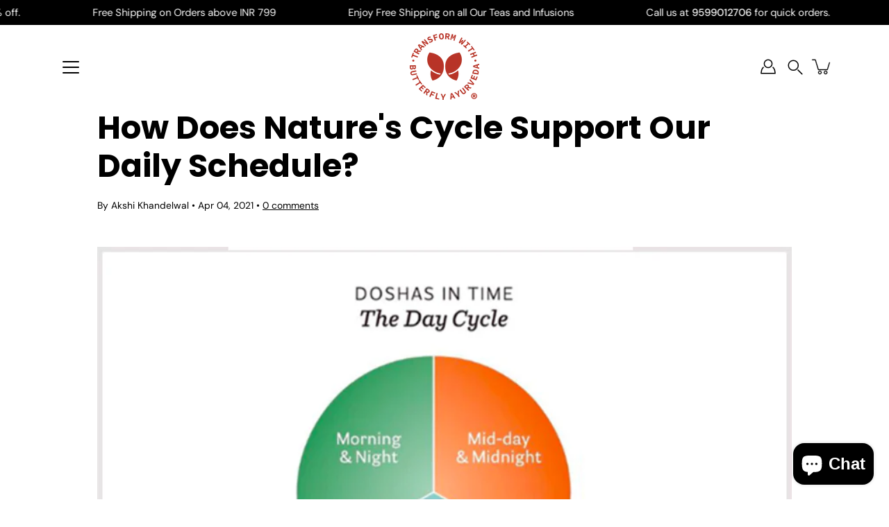

--- FILE ---
content_type: text/html; charset=utf-8
request_url: https://butterflyayurveda.com/blogs/gethealthywithakshi/how-does-natures-cycle-support-our-daily-schedule
body_size: 32387
content:
<!doctype html>
<html class="no-js no-touch" lang="en">
<head>

<!-- Google Tag Manager -->
<script>(function(w,d,s,l,i){w[l]=w[l]||[];w[l].push({'gtm.start':
new Date().getTime(),event:'gtm.js'});var f=d.getElementsByTagName(s)[0],
j=d.createElement(s),dl=l!='dataLayer'?'&l='+l:'';j.async=true;j.src=
'https://www.googletagmanager.com/gtm.js?id='+i+dl;f.parentNode.insertBefore(j,f);
})(window,document,'script','dataLayer','GTM-TGLQ8Z5P');</script>
<!-- End Google Tag Manager -->

    <meta charset="utf-8">
  <meta http-equiv='X-UA-Compatible' content='IE=edge'>
  <meta name="viewport" content="width=device-width, height=device-height, initial-scale=1.0, minimum-scale=1.0">
  <link rel="canonical" href="https://butterflyayurveda.com/blogs/gethealthywithakshi/how-does-natures-cycle-support-our-daily-schedule">
  <link rel="preconnect" href="https://cdn.shopify.com" crossorigin>
  <!-- ======================= Modular Theme V4.1.1 ========================= --><link rel="preconnect" href="https://fonts.shopifycdn.com" crossorigin><link rel="preload" as="image" href="//butterflyayurveda.com/cdn/shop/t/37/assets/loading.svg?v=25500050876666789991744789135">
  <link href="//butterflyayurveda.com/cdn/shop/t/37/assets/theme.css?v=138090315407933578531744789135" as="style" rel="preload">
  <link href="//butterflyayurveda.com/cdn/shop/t/37/assets/vendor.js?v=12700942211738999711744789135" as="script" rel="preload">
  <link href="//butterflyayurveda.com/cdn/shop/t/37/assets/theme.js?v=21665249696485620281744789135" as="script" rel="preload">


  <title>Get Healthy With Akshi | Nature&#39;s Cycle Support Our Daily Schedule &ndash; Butterfly Ayurveda</title><meta name="description" content="Being an integral part of nature, the doshas cycle operates through the day. Therefore, our Ayurveda-inspired, dosha balancing teas like Suprabhat Chai Lemongrass black, Rose infusion, Shubh Saanjh Chai, and Ratri Chai works wonders to harmonize the doshas. Read more"><!-- /snippets/social-meta-tags.liquid -->

<meta property="og:site_name" content="Butterfly Ayurveda">
<meta property="og:url" content="https://butterflyayurveda.com/blogs/gethealthywithakshi/how-does-natures-cycle-support-our-daily-schedule">
<meta property="og:title" content="Get Healthy With Akshi | Nature&#39;s Cycle Support Our Daily Schedule">
<meta property="og:type" content="article">
<meta property="og:description" content="Being an integral part of nature, the doshas cycle operates through the day. Therefore, our Ayurveda-inspired, dosha balancing teas like Suprabhat Chai Lemongrass black, Rose infusion, Shubh Saanjh Chai, and Ratri Chai works wonders to harmonize the doshas. Read more"><meta property="og:image" content="http://butterflyayurveda.com/cdn/shop/articles/doshas.png?v=1642228681">
  <meta property="og:image:secure_url" content="https://butterflyayurveda.com/cdn/shop/articles/doshas.png?v=1642228681">
  <meta property="og:image:width" content="800">
  <meta property="og:image:height" content="540"><meta name="twitter:card" content="summary_large_image">
<meta name="twitter:title" content="Get Healthy With Akshi | Nature&#39;s Cycle Support Our Daily Schedule">
<meta name="twitter:description" content="Being an integral part of nature, the doshas cycle operates through the day. Therefore, our Ayurveda-inspired, dosha balancing teas like Suprabhat Chai Lemongrass black, Rose infusion, Shubh Saanjh Chai, and Ratri Chai works wonders to harmonize the doshas. Read more"><style data-shopify>@font-face {
  font-family: Poppins;
  font-weight: 700;
  font-style: normal;
  font-display: swap;
  src: url("//butterflyayurveda.com/cdn/fonts/poppins/poppins_n7.56758dcf284489feb014a026f3727f2f20a54626.woff2") format("woff2"),
       url("//butterflyayurveda.com/cdn/fonts/poppins/poppins_n7.f34f55d9b3d3205d2cd6f64955ff4b36f0cfd8da.woff") format("woff");
}

@font-face {
  font-family: "DM Sans";
  font-weight: 400;
  font-style: normal;
  font-display: swap;
  src: url("//butterflyayurveda.com/cdn/fonts/dm_sans/dmsans_n4.ec80bd4dd7e1a334c969c265873491ae56018d72.woff2") format("woff2"),
       url("//butterflyayurveda.com/cdn/fonts/dm_sans/dmsans_n4.87bdd914d8a61247b911147ae68e754d695c58a6.woff") format("woff");
}

@font-face {
  font-family: Poppins;
  font-weight: 400;
  font-style: normal;
  font-display: swap;
  src: url("//butterflyayurveda.com/cdn/fonts/poppins/poppins_n4.0ba78fa5af9b0e1a374041b3ceaadf0a43b41362.woff2") format("woff2"),
       url("//butterflyayurveda.com/cdn/fonts/poppins/poppins_n4.214741a72ff2596839fc9760ee7a770386cf16ca.woff") format("woff");
}



  @font-face {
  font-family: Poppins;
  font-weight: 800;
  font-style: normal;
  font-display: swap;
  src: url("//butterflyayurveda.com/cdn/fonts/poppins/poppins_n8.580200d05bca09e2e0c6f4c922047c227dfa8e8c.woff2") format("woff2"),
       url("//butterflyayurveda.com/cdn/fonts/poppins/poppins_n8.f4450f472fdcbe9e829f3583ebd559988f5a3d25.woff") format("woff");
}




  @font-face {
  font-family: "DM Sans";
  font-weight: 500;
  font-style: normal;
  font-display: swap;
  src: url("//butterflyayurveda.com/cdn/fonts/dm_sans/dmsans_n5.8a0f1984c77eb7186ceb87c4da2173ff65eb012e.woff2") format("woff2"),
       url("//butterflyayurveda.com/cdn/fonts/dm_sans/dmsans_n5.9ad2e755a89e15b3d6c53259daad5fc9609888e6.woff") format("woff");
}



  @font-face {
  font-family: "DM Sans";
  font-weight: 400;
  font-style: italic;
  font-display: swap;
  src: url("//butterflyayurveda.com/cdn/fonts/dm_sans/dmsans_i4.b8fe05e69ee95d5a53155c346957d8cbf5081c1a.woff2") format("woff2"),
       url("//butterflyayurveda.com/cdn/fonts/dm_sans/dmsans_i4.403fe28ee2ea63e142575c0aa47684d65f8c23a0.woff") format("woff");
}




  @font-face {
  font-family: "DM Sans";
  font-weight: 500;
  font-style: italic;
  font-display: swap;
  src: url("//butterflyayurveda.com/cdn/fonts/dm_sans/dmsans_i5.8654104650c013677e3def7db9b31bfbaa34e59a.woff2") format("woff2"),
       url("//butterflyayurveda.com/cdn/fonts/dm_sans/dmsans_i5.a0dc844d8a75a4232f255fc600ad5a295572bed9.woff") format("woff");
}



:root {
  --COLOR-BACKGROUND: #ffffff;
  --COLOR-BACKGROUND-ACCENT: #f2f2f2;
  --COLOR-BACKGROUND-ALPHA-25: rgba(255, 255, 255, 0.25);
  --COLOR-BACKGROUND-ALPHA-35: rgba(255, 255, 255, 0.35);
  --COLOR-BACKGROUND-ALPHA-60: rgba(255, 255, 255, 0.6);
  --COLOR-BACKGROUND-OVERLAY: rgba(255, 255, 255, 0.9);
  --COLOR-BACKGROUND-TABLE-HEADER: #808080;
  --COLOR-HEADING: #000000;
  --COLOR-TEXT: #000000;
  --COLOR-TEXT-DARK: #000000;
  --COLOR-TEXT-LIGHT: #4d4d4d;
  --COLOR-TEXT-ALPHA-5: rgba(0, 0, 0, 0.05);
  --COLOR-TEXT-ALPHA-8: rgba(0, 0, 0, 0.08);
  --COLOR-TEXT-ALPHA-10: rgba(0, 0, 0, 0.1);
  --COLOR-TEXT-ALPHA-25: rgba(0, 0, 0, 0.25);
  --COLOR-TEXT-ALPHA-30: rgba(0, 0, 0, 0.3);
  --COLOR-TEXT-ALPHA-55: rgba(0, 0, 0, 0.55);
  --COLOR-TEXT-ALPHA-60: rgba(0, 0, 0, 0.6);
  --COLOR-LABEL: rgba(0, 0, 0, 0.8);
  --COLOR-INPUT-PLACEHOLDER: rgba(0, 0, 0, 0.5);
  --COLOR-CART-TEXT: rgba(0, 0, 0, 0.6);
  --COLOR-BORDER: #000000;
  --COLOR-BORDER-ALPHA-8: rgba(0, 0, 0, 0.08);
  --COLOR-BORDER-DARK: #000000;
  --COLOR-ERROR-TEXT: #e35252;
  --COLOR-ERROR-BG: rgba(227, 82, 82, 0.05);
  --COLOR-ERROR-BORDER: rgba(227, 82, 82, 0.25);
  --COLOR-BADGE-TEXT: #fff;
  --COLOR-BADGE-BG: #000000;
  --COLOR-SEARCH-OVERLAY: rgba(0, 0, 0, 0.5);

  --RADIUS: 0px;
  

  /* === Button General ===*/
  --BTN-FONT-STACK: Poppins, sans-serif;
  --BTN-FONT-WEIGHT: 400;
  --BTN-FONT-STYLE: normal;
  --BTN-FONT-SIZE: 16px;

  --BTN-LETTER-SPACING: 0.025em;
  --BTN-UPPERCASE: none;

  /* === Button Primary ===*/
  --BTN-PRIMARY-BORDER-COLOR: #000;
  --BTN-PRIMARY-BG-COLOR: #a02e2a;
  --BTN-PRIMARY-TEXT-COLOR: #fff;

  
  
    --BTN-PRIMARY-BG-COLOR-BRIGHTER: #78221f;
  

  /* === Button Secondary ===*/
  --BTN-SECONDARY-BORDER-COLOR: #212121;
  --BTN-SECONDARY-BG-COLOR: #ffffff;
  --BTN-SECONDARY-TEXT-COLOR: #212121;

  
  
    --BTN-SECONDARY-BG-COLOR-BRIGHTER: #e6e6e6;
  

  /* === Button White ===*/
  --TEXT-BTN-BORDER-WHITE: #fff;
  --TEXT-BTN-BG-WHITE: #fff;
  --TEXT-BTN-WHITE: #000;
  --TEXT-BTN-BG-WHITE-BRIGHTER: #e6e6e6;

  /* === Button Black ===*/
  --TEXT-BTN-BG-BLACK: #000;
  --TEXT-BTN-BORDER-BLACK: #000;
  --TEXT-BTN-BLACK: #fff;
  --TEXT-BTN-BG-BLACK-BRIGHTER: #333333;

  --COLOR-TAG-SAVING: #11c4a3;

  --COLOR-WHITE: #fff;
  --COLOR-BLACK: #000;

  --BODY-LETTER-SPACING: 0px;
  --HEADING-LETTER-SPACING: 0px;
  --NAV-LETTER-SPACING: 0px;

  --BODY-FONT-FAMILY: "DM Sans", sans-serif;
  --HEADING-FONT-FAMILY: Poppins, sans-serif;
  --NAV-FONT-FAMILY: "DM Sans", sans-serif;

  --BODY-FONT-WEIGHT: 400;
  --HEADING-FONT-WEIGHT: 700;
  --NAV-FONT-WEIGHT: 400;

  --BODY-FONT-STYLE: normal;
  --HEADING-FONT-STYLE: normal;
  --NAV-FONT-STYLE: normal;

  --BODY-FONT-WEIGHT-MEDIUM: 400;
  --BODY-FONT-WEIGHT-BOLD: 500;
  --NAV-FONT-WEIGHT-MEDIUM: 400;
  --NAV-FONT-WEIGHT-BOLD: 500;

  --HEADING-FONT-WEIGHT-BOLD: 800;

  --FONT-ADJUST-BODY: 1.15;
  --FONT-ADJUST-HEADING: 1.1;
  --FONT-ADJUST-NAV: 1.0;

  --IMAGE-SIZE: contain;
  --IMAGE-ASPECT-RATIO: 1.3;
  --IMAGE-ASPECT-RATIO-PADDING: 130.0%;

  --PRODUCT-COLUMNS: 4;--COLUMNS: 2;
  --COLUMNS-MEDIUM: 2;
  --COLUMNS-SMALL: 1;
  --COLUMNS-MOBILE: 1;

  --icon-loading: url( "//butterflyayurveda.com/cdn/shop/t/37/assets/loading.svg?v=25500050876666789991744789135" );
  --icon-zoom-in: url( "//butterflyayurveda.com/cdn/shop/t/37/assets/icon-zoom-in.svg?v=66463440030260818311744789135" );
  --icon-zoom-out: url( "//butterflyayurveda.com/cdn/shop/t/37/assets/icon-zoom-out.svg?v=19447117299412374421744789135" );

  --header-height: 120px;
  --header-initial-height: 120px;
  --scrollbar-width: 0px;
  --collection-featured-block-height: none;

  /* font size x line height + top/bottom paddings */
  --announcement-height-default: calc(0.8rem * var(--FONT-ADJUST-BODY) * 1.5 + 14px);
  --announcement-height-desktop: 0px;
  --announcement-height-mobile: 0px;

  
  --color-placeholder-bg: #ABA9A9;
  --color-placeholder-fill: rgba(246, 247, 255, 0.3);

  --swatch-size: 22px;

  
  --overlay-color: #000;
  --overlay-opacity: 0;

  
  --gutter: 10px;
  --gap: 10px;
  --outer: 10px;
  --outer-offset: calc(var(--outer) * -1);

  
  --move-offset: 20px;

  
  --PARALLAX-STRENGTH-MIN: 100.0%;
  --PARALLAX-STRENGTH-MAX: 110.0%;

  
  --PI: 3.14159265358979
}</style><link href="//butterflyayurveda.com/cdn/shop/t/37/assets/theme.css?v=138090315407933578531744789135" rel="stylesheet" type="text/css" media="all" /><script type="text/javascript">
    if (window.MSInputMethodContext && document.documentMode) {
      var scripts = document.getElementsByTagName('script')[0];
      var polyfill = document.createElement("script");
      polyfill.defer = true;
      polyfill.src = "//butterflyayurveda.com/cdn/shop/t/37/assets/ie11.js?v=144489047535103983231744789135";

      scripts.parentNode.insertBefore(polyfill, scripts);
    } else {
      document.documentElement.className = document.documentElement.className.replace('no-js', 'js');
    }

    let root = '/';
    if (root[root.length - 1] !== '/') {
      root = `${root}/`;
    }

    window.theme = {
      info: {
        name: 'Modular'
      },
      version: '4.1.1',
      routes: {
        root: root,
        search_url: "\/search",
        cart_url: "\/cart",
        product_recommendations_url: "\/recommendations\/products",
        predictive_search_url: '/search/suggest',
      },
      assets: {
        photoswipe: '//butterflyayurveda.com/cdn/shop/t/37/assets/photoswipe.js?v=29365444203438451061744789135',
        smoothscroll: '//butterflyayurveda.com/cdn/shop/t/37/assets/smoothscroll.js?v=37906625415260927261744789135',
        no_image: "//butterflyayurveda.com/cdn/shopifycloud/storefront/assets/no-image-2048-a2addb12_1024x.gif",
        blank: "\/\/butterflyayurveda.com\/cdn\/shop\/t\/37\/assets\/blank_1x1.gif?v=50849316544257392421744789135",
        swatches: '//butterflyayurveda.com/cdn/shop/t/37/assets/swatches.json?v=153762849283573572451744789135',
        base: "//butterflyayurveda.com/cdn/shop/t/37/assets/",
        image: '//butterflyayurveda.com/cdn/shop/t/37/assets/image.png?8110',
      },
      translations: {
        add_to_cart: "Add to Cart",
        form_submit: "Add to Cart",
        form_submit_error: "Woops!",
        on_sale: "Sale",
        pre_order: "Pre-order",
        sold_out: "Sold out",
        unavailable: "Unavailable",
        from: "From",
        no_results: "No results found for “{{ terms }}”. Check the spelling or use a different word or phrase.",
        free: "Free",
        color: ["Color"," Colour"],
        delete_confirm: "Are you sure you wish to delete this address?",
      },
      icons: {
        arrow: '<svg aria-hidden="true" focusable="false" role="presentation" class="icon icon-arrow" viewBox="0 0 1024 1024"><path d="M926.553 256.428c25.96-23.409 62.316-19.611 83.605 7.033 20.439 25.582 18.251 61.132-6.623 83.562l-467.01 421.128c-22.547 20.331-56.39 19.789-78.311-1.237L19.143 345.786c-24.181-23.193-25.331-58.79-4.144-83.721 22.077-25.978 58.543-28.612 83.785-4.402l400.458 384.094 427.311-385.33z"/></svg>',
        arrowSlider: '<svg aria-hidden="true" focusable="false" role="presentation" class="icon icon-submit" viewBox="0 0 1024 1024"><path d="M1023.998 511.724v-6.44a4.818 4.818 0 00-1.605-3.215l-.005-.005c0-1.61-1.61-1.61-1.61-3.22s-1.61-1.61-1.61-3.22c-.89 0-1.61-.72-1.61-1.61L652.074 115.649c-6.058-5.789-14.286-9.354-23.346-9.354s-17.288 3.564-23.358 9.366l.013-.013c-6.101 5.61-9.909 13.631-9.909 22.541s3.81 16.931 9.888 22.52l.022.02 307.522 318.793H32.201C14.416 479.522 0 493.939 0 511.723s14.417 32.201 32.201 32.201h887.145L605.384 862.717a32.062 32.062 0 00-8.429 21.72c0 9.19 3.851 17.481 10.025 23.347l.014.013c5.61 6.101 13.631 9.909 22.541 9.909s16.931-3.81 22.52-9.888l.02-.022 363.874-370.315c0-1.61 0-1.61 1.61-3.22.89 0 1.61-.72 1.61-1.61 0-1.61 1.61-1.61 1.61-3.22h1.61v-3.22a4.81 4.81 0 001.608-3.203l.002-.017v-11.27z"/></svg>',
        arrowNavSlider: 'M0.0776563715,49.6974826 L0.0776563715,50.3266624 C0.0882978908,50.4524827 0.146435015,50.5626537 0.234305795,50.6407437 C0.234697028,50.7982538 0.39181593,50.7982538 0.39181593,50.9556075 C0.39181593,51.1129611 0.548934833,51.1127264 0.548934833,51.27008 C0.636101395,51.27008 0.706053735,51.3405018 0.706053735,51.4271989 L36.3981789,88.377449 C36.9898787,88.9427015 37.7935482,89.2908983 38.6778897,89.2908983 C39.5622313,89.2908983 40.3661354,88.9429363 40.9590089,88.3761189 C41.5534473,87.8297238 41.9253528,87.0464767 41.9253528,86.1759065 C41.9253528,85.3053363 41.5534473,84.5227934 40.9597131,83.9766331 L10.297036,52.0652206 L96.9330092,52.8421298 C98.6696895,52.8421298 100.077578,51.4342411 100.077578,49.6975608 C100.077578,47.9608805 98.6696895,46.5529919 96.9330092,46.5529919 L10.297036,46.5529919 L40.9578352,15.4206794 C41.4680804,14.8636428 41.7811445,14.1180323 41.7811445,13.299496 C41.7811445,12.4018526 41.4053267,11.5926276 40.8022812,11.0197852 C40.2533823,10.422843 39.4701352,10.0509375 38.599565,10.0509375 C37.7289948,10.0509375 36.9464519,10.422843 36.4002916,11.0165771 L36.3981007,11.018768 L0.863172638,47.1829542 C0.863172638,47.3400731 0.863172638,47.3400731 0.706053735,47.4974267 C0.618887173,47.4974267 0.548934833,47.5678485 0.548934833,47.6545456 C0.548934833,47.8116645 0.39181593,47.8116645 0.39181593,47.9690181 L0.234697028,47.9690181 L0.234697028,48.2834907 C0.146356768,48.3619719 0.0882196443,48.4723777 0.077578125,48.5964766 L0.077578125,49.6984215 L0.0776563715,49.6974826 Z',
        check: '<svg aria-hidden="true" focusable="false" role="presentation" class="icon icon-check" viewBox="0 0 1317 1024"><path d="M1277.067 47.359c-42.785-42.731-112.096-42.731-154.88 0L424.495 745.781l-232.32-233.782c-43.178-40.234-110.463-39.047-152.195 2.685s-42.919 109.017-2.685 152.195L347.056 976.64c42.785 42.731 112.096 42.731 154.88 0l775.132-774.401c42.731-42.785 42.731-112.096 0-154.88z"/></svg>',
        close: '<svg aria-hidden="true" focusable="false" role="presentation" class="icon icon-close" viewBox="0 0 1024 1024"><path d="M446.174 512L13.632 79.458c-18.177-18.177-18.177-47.649 0-65.826s47.649-18.177 65.826 0L512 446.174 944.542 13.632c18.177-18.177 47.649-18.177 65.826 0s18.177 47.649 0 65.826L577.826 512l432.542 432.542c18.177 18.177 18.177 47.649 0 65.826s-47.649 18.177-65.826 0L512 577.826 79.458 1010.368c-18.177 18.177-47.649 18.177-65.826 0s-18.177-47.649 0-65.826L446.174 512z"/></svg>',
        plus: '<svg aria-hidden="true" focusable="false" role="presentation" class="icon icon-plus" viewBox="0 0 1024 1024"><path d="M465.066 465.067l.001-411.166c-.005-.407-.005-.407-.006-.805 0-29.324 23.796-53.095 53.149-53.095s53.149 23.771 53.149 53.095c-.001.365-.001.365-.004.524l-.009 411.446 398.754.001c.407-.005.407-.005.805-.006 29.324 0 53.095 23.796 53.095 53.149s-23.771 53.149-53.095 53.149c-.365-.001-.365-.001-.524-.004l-399.037-.009-.009 396.75a53.99 53.99 0 01.071 2.762c0 29.35-23.817 53.142-53.197 53.142-28.299 0-51.612-22.132-53.124-50.361l-.044-.832.583-.382-.586.017c-.02-.795-.02-.795-.024-1.59.011-1.42.011-1.42.05-1.933l.001-397.576-409.162-.009c-1.378.059-1.378.059-2.762.071-29.35 0-53.142-23.817-53.142-53.197 0-28.299 22.132-51.612 50.361-53.124l.832-.044.382.583-.017-.586c.795-.02.795-.02 1.59-.024 1.42.011 1.42.011 1.933.05l409.986.001z"/></svg>',
        minus: '<svg aria-hidden="true" focusable="false" role="presentation" class="icon icon-minus" viewBox="0 0 1024 1024"><path d="M51.573 459.468l-.017-.585c.795-.02.795-.02 1.59-.024 1.42.011 1.42.011 1.933.05l915.021.002c.407-.005.407-.005.805-.006 29.324 0 53.095 23.771 53.095 53.095s-23.771 53.095-53.095 53.095c-.365-.001-.365-.001-.524-.004l-914.477-.021c-1.378.059-1.378.059-2.762.071C23.792 565.141 0 541.348 0 511.999c0-28.271 22.132-51.558 50.361-53.069l.832-.044.382.582z"/></svg>',
      },
      settings: {
        enableAcceptTerms: false,
        enableAjaxCart: true,
        enablePaymentButton: true,
        enableVideoLooping: false,
        showQuickView: true,
        showQuantity: false,
        imageBackgroundSize: "contain",
        hoverImage: true,
        savingBadgeType: "percentage",
        showBadge: false,
        showSoldBadge: true,
        showSavingBadge: false,
        quickButton: null,
        currencyCodeEnable: false,
        moneyFormat: false ? "\u003cspan class=money\u003eRs. {{amount}}\u003c\/span\u003e" : "\u003cspan class=money\u003eRs. {{amount}}\u003c\/span\u003e",
      },
      moneyWithoutCurrencyFormat: "\u003cspan class=money\u003eRs. {{amount}}\u003c\/span\u003e",
      moneyWithCurrencyFormat: "\u003cspan class=money\u003eRs. {{amount}}\u003c\/span\u003e",
      strings: {
        saving_badge: "Save {{ discount }}",
        saving_up_to_badge: "Save up to {{ discount }}",
      }
    };

    window.slate = window.slate || {};

    if (window.performance) {
      window.performance.mark('init');
    } else {
      window.fastNetworkAndCPU = false;
    }
  </script>

  <!-- Shopify app scripts =========================================================== --><!-- Theme Javascript ============================================================== -->
  <script src="//butterflyayurveda.com/cdn/shop/t/37/assets/vendor.js?v=12700942211738999711744789135" defer></script>
  <script src="//butterflyayurveda.com/cdn/shop/t/37/assets/theme.js?v=21665249696485620281744789135" defer></script>

  <script>window.performance && window.performance.mark && window.performance.mark('shopify.content_for_header.start');</script><meta name="google-site-verification" content="bUV8PFn7AVg_QYDk33TVugt6CmKdl2mypyg6bwvJ32o">
<meta id="shopify-digital-wallet" name="shopify-digital-wallet" content="/9918152801/digital_wallets/dialog">
<meta id="in-context-paypal-metadata" data-shop-id="9918152801" data-venmo-supported="false" data-environment="production" data-locale="en_US" data-paypal-v4="true" data-currency="INR">
<link rel="alternate" type="application/atom+xml" title="Feed" href="/blogs/gethealthywithakshi.atom" />
<script async="async" src="/checkouts/internal/preloads.js?locale=en-IN"></script>
<script id="shopify-features" type="application/json">{"accessToken":"5deaf213aa1d4b273e0297ae54a67a09","betas":["rich-media-storefront-analytics"],"domain":"butterflyayurveda.com","predictiveSearch":true,"shopId":9918152801,"locale":"en"}</script>
<script>var Shopify = Shopify || {};
Shopify.shop = "butterfly-ayurveeda.myshopify.com";
Shopify.locale = "en";
Shopify.currency = {"active":"INR","rate":"1.0"};
Shopify.country = "IN";
Shopify.theme = {"name":"Rebuy X Butterfly Ayurveda","id":126091788385,"schema_name":"Modular","schema_version":"4.1.1","theme_store_id":849,"role":"main"};
Shopify.theme.handle = "null";
Shopify.theme.style = {"id":null,"handle":null};
Shopify.cdnHost = "butterflyayurveda.com/cdn";
Shopify.routes = Shopify.routes || {};
Shopify.routes.root = "/";</script>
<script type="module">!function(o){(o.Shopify=o.Shopify||{}).modules=!0}(window);</script>
<script>!function(o){function n(){var o=[];function n(){o.push(Array.prototype.slice.apply(arguments))}return n.q=o,n}var t=o.Shopify=o.Shopify||{};t.loadFeatures=n(),t.autoloadFeatures=n()}(window);</script>
<script id="shop-js-analytics" type="application/json">{"pageType":"article"}</script>
<script defer="defer" async type="module" src="//butterflyayurveda.com/cdn/shopifycloud/shop-js/modules/v2/client.init-shop-cart-sync_C5BV16lS.en.esm.js"></script>
<script defer="defer" async type="module" src="//butterflyayurveda.com/cdn/shopifycloud/shop-js/modules/v2/chunk.common_CygWptCX.esm.js"></script>
<script type="module">
  await import("//butterflyayurveda.com/cdn/shopifycloud/shop-js/modules/v2/client.init-shop-cart-sync_C5BV16lS.en.esm.js");
await import("//butterflyayurveda.com/cdn/shopifycloud/shop-js/modules/v2/chunk.common_CygWptCX.esm.js");

  window.Shopify.SignInWithShop?.initShopCartSync?.({"fedCMEnabled":true,"windoidEnabled":true});

</script>
<script>(function() {
  var isLoaded = false;
  function asyncLoad() {
    if (isLoaded) return;
    isLoaded = true;
    var urls = ["https:\/\/gtranslate.io\/shopify\/gtranslate.js?shop=butterfly-ayurveeda.myshopify.com","https:\/\/cdn.recapture.io\/sdk\/v1\/shopify-recapture.min.js?api_key=tzjby1fm\u0026shop=butterfly-ayurveeda.myshopify.com","https:\/\/sdks.automizely.com\/conversions\/v1\/conversions.js?app_connection_id=ebf25938df5f44558d6db6003c0a75bc\u0026mapped_org_id=907aa34664de4b5a8bce51e206126d44_v1\u0026shop=butterfly-ayurveeda.myshopify.com","https:\/\/tms.trackingmore.net\/static\/js\/checkout.js?shop=butterfly-ayurveeda.myshopify.com","https:\/\/loox.io\/widget\/Ekz1SUzLHa\/loox.1668097822469.js?shop=butterfly-ayurveeda.myshopify.com","\/\/www.powr.io\/powr.js?powr-token=butterfly-ayurveeda.myshopify.com\u0026external-type=shopify\u0026shop=butterfly-ayurveeda.myshopify.com","https:\/\/cdn.nfcube.com\/instafeed-3b63dffc3668300ad4ac1013aee6d32e.js?shop=butterfly-ayurveeda.myshopify.com","https:\/\/sr-cdn.shiprocket.in\/sr-promise\/static\/uc.js?channel_id=4\u0026sr_company_id=3461191\u0026shop=butterfly-ayurveeda.myshopify.com","https:\/\/cdn.rebuyengine.com\/onsite\/js\/rebuy.js?shop=butterfly-ayurveeda.myshopify.com"];
    for (var i = 0; i < urls.length; i++) {
      var s = document.createElement('script');
      s.type = 'text/javascript';
      s.async = true;
      s.src = urls[i];
      var x = document.getElementsByTagName('script')[0];
      x.parentNode.insertBefore(s, x);
    }
  };
  if(window.attachEvent) {
    window.attachEvent('onload', asyncLoad);
  } else {
    window.addEventListener('load', asyncLoad, false);
  }
})();</script>
<script id="__st">var __st={"a":9918152801,"offset":19800,"reqid":"043dbcc9-95e0-45c0-8e8d-e4d1cfbb653d-1768732119","pageurl":"butterflyayurveda.com\/blogs\/gethealthywithakshi\/how-does-natures-cycle-support-our-daily-schedule","s":"articles-555526422625","u":"930e0c655c19","p":"article","rtyp":"article","rid":555526422625};</script>
<script>window.ShopifyPaypalV4VisibilityTracking = true;</script>
<script id="captcha-bootstrap">!function(){'use strict';const t='contact',e='account',n='new_comment',o=[[t,t],['blogs',n],['comments',n],[t,'customer']],c=[[e,'customer_login'],[e,'guest_login'],[e,'recover_customer_password'],[e,'create_customer']],r=t=>t.map((([t,e])=>`form[action*='/${t}']:not([data-nocaptcha='true']) input[name='form_type'][value='${e}']`)).join(','),a=t=>()=>t?[...document.querySelectorAll(t)].map((t=>t.form)):[];function s(){const t=[...o],e=r(t);return a(e)}const i='password',u='form_key',d=['recaptcha-v3-token','g-recaptcha-response','h-captcha-response',i],f=()=>{try{return window.sessionStorage}catch{return}},m='__shopify_v',_=t=>t.elements[u];function p(t,e,n=!1){try{const o=window.sessionStorage,c=JSON.parse(o.getItem(e)),{data:r}=function(t){const{data:e,action:n}=t;return t[m]||n?{data:e,action:n}:{data:t,action:n}}(c);for(const[e,n]of Object.entries(r))t.elements[e]&&(t.elements[e].value=n);n&&o.removeItem(e)}catch(o){console.error('form repopulation failed',{error:o})}}const l='form_type',E='cptcha';function T(t){t.dataset[E]=!0}const w=window,h=w.document,L='Shopify',v='ce_forms',y='captcha';let A=!1;((t,e)=>{const n=(g='f06e6c50-85a8-45c8-87d0-21a2b65856fe',I='https://cdn.shopify.com/shopifycloud/storefront-forms-hcaptcha/ce_storefront_forms_captcha_hcaptcha.v1.5.2.iife.js',D={infoText:'Protected by hCaptcha',privacyText:'Privacy',termsText:'Terms'},(t,e,n)=>{const o=w[L][v],c=o.bindForm;if(c)return c(t,g,e,D).then(n);var r;o.q.push([[t,g,e,D],n]),r=I,A||(h.body.append(Object.assign(h.createElement('script'),{id:'captcha-provider',async:!0,src:r})),A=!0)});var g,I,D;w[L]=w[L]||{},w[L][v]=w[L][v]||{},w[L][v].q=[],w[L][y]=w[L][y]||{},w[L][y].protect=function(t,e){n(t,void 0,e),T(t)},Object.freeze(w[L][y]),function(t,e,n,w,h,L){const[v,y,A,g]=function(t,e,n){const i=e?o:[],u=t?c:[],d=[...i,...u],f=r(d),m=r(i),_=r(d.filter((([t,e])=>n.includes(e))));return[a(f),a(m),a(_),s()]}(w,h,L),I=t=>{const e=t.target;return e instanceof HTMLFormElement?e:e&&e.form},D=t=>v().includes(t);t.addEventListener('submit',(t=>{const e=I(t);if(!e)return;const n=D(e)&&!e.dataset.hcaptchaBound&&!e.dataset.recaptchaBound,o=_(e),c=g().includes(e)&&(!o||!o.value);(n||c)&&t.preventDefault(),c&&!n&&(function(t){try{if(!f())return;!function(t){const e=f();if(!e)return;const n=_(t);if(!n)return;const o=n.value;o&&e.removeItem(o)}(t);const e=Array.from(Array(32),(()=>Math.random().toString(36)[2])).join('');!function(t,e){_(t)||t.append(Object.assign(document.createElement('input'),{type:'hidden',name:u})),t.elements[u].value=e}(t,e),function(t,e){const n=f();if(!n)return;const o=[...t.querySelectorAll(`input[type='${i}']`)].map((({name:t})=>t)),c=[...d,...o],r={};for(const[a,s]of new FormData(t).entries())c.includes(a)||(r[a]=s);n.setItem(e,JSON.stringify({[m]:1,action:t.action,data:r}))}(t,e)}catch(e){console.error('failed to persist form',e)}}(e),e.submit())}));const S=(t,e)=>{t&&!t.dataset[E]&&(n(t,e.some((e=>e===t))),T(t))};for(const o of['focusin','change'])t.addEventListener(o,(t=>{const e=I(t);D(e)&&S(e,y())}));const B=e.get('form_key'),M=e.get(l),P=B&&M;t.addEventListener('DOMContentLoaded',(()=>{const t=y();if(P)for(const e of t)e.elements[l].value===M&&p(e,B);[...new Set([...A(),...v().filter((t=>'true'===t.dataset.shopifyCaptcha))])].forEach((e=>S(e,t)))}))}(h,new URLSearchParams(w.location.search),n,t,e,['guest_login'])})(!0,!0)}();</script>
<script integrity="sha256-4kQ18oKyAcykRKYeNunJcIwy7WH5gtpwJnB7kiuLZ1E=" data-source-attribution="shopify.loadfeatures" defer="defer" src="//butterflyayurveda.com/cdn/shopifycloud/storefront/assets/storefront/load_feature-a0a9edcb.js" crossorigin="anonymous"></script>
<script data-source-attribution="shopify.dynamic_checkout.dynamic.init">var Shopify=Shopify||{};Shopify.PaymentButton=Shopify.PaymentButton||{isStorefrontPortableWallets:!0,init:function(){window.Shopify.PaymentButton.init=function(){};var t=document.createElement("script");t.src="https://butterflyayurveda.com/cdn/shopifycloud/portable-wallets/latest/portable-wallets.en.js",t.type="module",document.head.appendChild(t)}};
</script>
<script data-source-attribution="shopify.dynamic_checkout.buyer_consent">
  function portableWalletsHideBuyerConsent(e){var t=document.getElementById("shopify-buyer-consent"),n=document.getElementById("shopify-subscription-policy-button");t&&n&&(t.classList.add("hidden"),t.setAttribute("aria-hidden","true"),n.removeEventListener("click",e))}function portableWalletsShowBuyerConsent(e){var t=document.getElementById("shopify-buyer-consent"),n=document.getElementById("shopify-subscription-policy-button");t&&n&&(t.classList.remove("hidden"),t.removeAttribute("aria-hidden"),n.addEventListener("click",e))}window.Shopify?.PaymentButton&&(window.Shopify.PaymentButton.hideBuyerConsent=portableWalletsHideBuyerConsent,window.Shopify.PaymentButton.showBuyerConsent=portableWalletsShowBuyerConsent);
</script>
<script data-source-attribution="shopify.dynamic_checkout.cart.bootstrap">document.addEventListener("DOMContentLoaded",(function(){function t(){return document.querySelector("shopify-accelerated-checkout-cart, shopify-accelerated-checkout")}if(t())Shopify.PaymentButton.init();else{new MutationObserver((function(e,n){t()&&(Shopify.PaymentButton.init(),n.disconnect())})).observe(document.body,{childList:!0,subtree:!0})}}));
</script>

<script>window.performance && window.performance.mark && window.performance.mark('shopify.content_for_header.end');</script>

  <script type="text/javascript">
    (function(c,l,a,r,i,t,y){
        c[a]=c[a]||function(){(c[a].q=c[a].q||[]).push(arguments)};
        t=l.createElement(r);t.async=1;t.src="https://www.clarity.ms/tag/"+i;
        y=l.getElementsByTagName(r)[0];y.parentNode.insertBefore(t,y);
    })(window, document, "clarity", "script", "mrr5t9nazw");
</script>
  
<!-- BEGIN app block: shopify://apps/xo-gallery/blocks/xo-gallery-seo/e61dfbaa-1a75-4e4e-bffc-324f17325251 --><!-- XO Gallery SEO -->

<!-- End: XO Gallery SEO -->


<!-- END app block --><!-- BEGIN app block: shopify://apps/klaviyo-email-marketing-sms/blocks/klaviyo-onsite-embed/2632fe16-c075-4321-a88b-50b567f42507 -->












  <script async src="https://static.klaviyo.com/onsite/js/Vabu3L/klaviyo.js?company_id=Vabu3L"></script>
  <script>!function(){if(!window.klaviyo){window._klOnsite=window._klOnsite||[];try{window.klaviyo=new Proxy({},{get:function(n,i){return"push"===i?function(){var n;(n=window._klOnsite).push.apply(n,arguments)}:function(){for(var n=arguments.length,o=new Array(n),w=0;w<n;w++)o[w]=arguments[w];var t="function"==typeof o[o.length-1]?o.pop():void 0,e=new Promise((function(n){window._klOnsite.push([i].concat(o,[function(i){t&&t(i),n(i)}]))}));return e}}})}catch(n){window.klaviyo=window.klaviyo||[],window.klaviyo.push=function(){var n;(n=window._klOnsite).push.apply(n,arguments)}}}}();</script>

  




  <script>
    window.klaviyoReviewsProductDesignMode = false
  </script>







<!-- END app block --><!-- BEGIN app block: shopify://apps/triplewhale/blocks/triple_pixel_snippet/483d496b-3f1a-4609-aea7-8eee3b6b7a2a --><link rel='preconnect dns-prefetch' href='https://api.config-security.com/' crossorigin />
<link rel='preconnect dns-prefetch' href='https://conf.config-security.com/' crossorigin />
<script>
/* >> TriplePixel :: start*/
window.TriplePixelData={TripleName:"butterfly-ayurveeda.myshopify.com",ver:"2.16",plat:"SHOPIFY",isHeadless:false,src:'SHOPIFY_EXT',product:{id:"",name:``,price:"",variant:""},search:"",collection:"",cart:"",template:"article",curr:"INR" || "INR"},function(W,H,A,L,E,_,B,N){function O(U,T,P,H,R){void 0===R&&(R=!1),H=new XMLHttpRequest,P?(H.open("POST",U,!0),H.setRequestHeader("Content-Type","text/plain")):H.open("GET",U,!0),H.send(JSON.stringify(P||{})),H.onreadystatechange=function(){4===H.readyState&&200===H.status?(R=H.responseText,U.includes("/first")?eval(R):P||(N[B]=R)):(299<H.status||H.status<200)&&T&&!R&&(R=!0,O(U,T-1,P))}}if(N=window,!N[H+"sn"]){N[H+"sn"]=1,L=function(){return Date.now().toString(36)+"_"+Math.random().toString(36)};try{A.setItem(H,1+(0|A.getItem(H)||0)),(E=JSON.parse(A.getItem(H+"U")||"[]")).push({u:location.href,r:document.referrer,t:Date.now(),id:L()}),A.setItem(H+"U",JSON.stringify(E))}catch(e){}var i,m,p;A.getItem('"!nC`')||(_=A,A=N,A[H]||(E=A[H]=function(t,e,i){return void 0===i&&(i=[]),"State"==t?E.s:(W=L(),(E._q=E._q||[]).push([W,t,e].concat(i)),W)},E.s="Installed",E._q=[],E.ch=W,B="configSecurityConfModel",N[B]=1,O("https://conf.config-security.com/model",5),i=L(),m=A[atob("c2NyZWVu")],_.setItem("di_pmt_wt",i),p={id:i,action:"profile",avatar:_.getItem("auth-security_rand_salt_"),time:m[atob("d2lkdGg=")]+":"+m[atob("aGVpZ2h0")],host:A.TriplePixelData.TripleName,plat:A.TriplePixelData.plat,url:window.location.href.slice(0,500),ref:document.referrer,ver:A.TriplePixelData.ver},O("https://api.config-security.com/event",5,p),O("https://api.config-security.com/first?host=".concat(p.host,"&plat=").concat(p.plat),5)))}}("","TriplePixel",localStorage);
/* << TriplePixel :: end*/
</script>



<!-- END app block --><script src="https://cdn.shopify.com/extensions/7bc9bb47-adfa-4267-963e-cadee5096caf/inbox-1252/assets/inbox-chat-loader.js" type="text/javascript" defer="defer"></script>
<link href="https://monorail-edge.shopifysvc.com" rel="dns-prefetch">
<script>(function(){if ("sendBeacon" in navigator && "performance" in window) {try {var session_token_from_headers = performance.getEntriesByType('navigation')[0].serverTiming.find(x => x.name == '_s').description;} catch {var session_token_from_headers = undefined;}var session_cookie_matches = document.cookie.match(/_shopify_s=([^;]*)/);var session_token_from_cookie = session_cookie_matches && session_cookie_matches.length === 2 ? session_cookie_matches[1] : "";var session_token = session_token_from_headers || session_token_from_cookie || "";function handle_abandonment_event(e) {var entries = performance.getEntries().filter(function(entry) {return /monorail-edge.shopifysvc.com/.test(entry.name);});if (!window.abandonment_tracked && entries.length === 0) {window.abandonment_tracked = true;var currentMs = Date.now();var navigation_start = performance.timing.navigationStart;var payload = {shop_id: 9918152801,url: window.location.href,navigation_start,duration: currentMs - navigation_start,session_token,page_type: "article"};window.navigator.sendBeacon("https://monorail-edge.shopifysvc.com/v1/produce", JSON.stringify({schema_id: "online_store_buyer_site_abandonment/1.1",payload: payload,metadata: {event_created_at_ms: currentMs,event_sent_at_ms: currentMs}}));}}window.addEventListener('pagehide', handle_abandonment_event);}}());</script>
<script id="web-pixels-manager-setup">(function e(e,d,r,n,o){if(void 0===o&&(o={}),!Boolean(null===(a=null===(i=window.Shopify)||void 0===i?void 0:i.analytics)||void 0===a?void 0:a.replayQueue)){var i,a;window.Shopify=window.Shopify||{};var t=window.Shopify;t.analytics=t.analytics||{};var s=t.analytics;s.replayQueue=[],s.publish=function(e,d,r){return s.replayQueue.push([e,d,r]),!0};try{self.performance.mark("wpm:start")}catch(e){}var l=function(){var e={modern:/Edge?\/(1{2}[4-9]|1[2-9]\d|[2-9]\d{2}|\d{4,})\.\d+(\.\d+|)|Firefox\/(1{2}[4-9]|1[2-9]\d|[2-9]\d{2}|\d{4,})\.\d+(\.\d+|)|Chrom(ium|e)\/(9{2}|\d{3,})\.\d+(\.\d+|)|(Maci|X1{2}).+ Version\/(15\.\d+|(1[6-9]|[2-9]\d|\d{3,})\.\d+)([,.]\d+|)( \(\w+\)|)( Mobile\/\w+|) Safari\/|Chrome.+OPR\/(9{2}|\d{3,})\.\d+\.\d+|(CPU[ +]OS|iPhone[ +]OS|CPU[ +]iPhone|CPU IPhone OS|CPU iPad OS)[ +]+(15[._]\d+|(1[6-9]|[2-9]\d|\d{3,})[._]\d+)([._]\d+|)|Android:?[ /-](13[3-9]|1[4-9]\d|[2-9]\d{2}|\d{4,})(\.\d+|)(\.\d+|)|Android.+Firefox\/(13[5-9]|1[4-9]\d|[2-9]\d{2}|\d{4,})\.\d+(\.\d+|)|Android.+Chrom(ium|e)\/(13[3-9]|1[4-9]\d|[2-9]\d{2}|\d{4,})\.\d+(\.\d+|)|SamsungBrowser\/([2-9]\d|\d{3,})\.\d+/,legacy:/Edge?\/(1[6-9]|[2-9]\d|\d{3,})\.\d+(\.\d+|)|Firefox\/(5[4-9]|[6-9]\d|\d{3,})\.\d+(\.\d+|)|Chrom(ium|e)\/(5[1-9]|[6-9]\d|\d{3,})\.\d+(\.\d+|)([\d.]+$|.*Safari\/(?![\d.]+ Edge\/[\d.]+$))|(Maci|X1{2}).+ Version\/(10\.\d+|(1[1-9]|[2-9]\d|\d{3,})\.\d+)([,.]\d+|)( \(\w+\)|)( Mobile\/\w+|) Safari\/|Chrome.+OPR\/(3[89]|[4-9]\d|\d{3,})\.\d+\.\d+|(CPU[ +]OS|iPhone[ +]OS|CPU[ +]iPhone|CPU IPhone OS|CPU iPad OS)[ +]+(10[._]\d+|(1[1-9]|[2-9]\d|\d{3,})[._]\d+)([._]\d+|)|Android:?[ /-](13[3-9]|1[4-9]\d|[2-9]\d{2}|\d{4,})(\.\d+|)(\.\d+|)|Mobile Safari.+OPR\/([89]\d|\d{3,})\.\d+\.\d+|Android.+Firefox\/(13[5-9]|1[4-9]\d|[2-9]\d{2}|\d{4,})\.\d+(\.\d+|)|Android.+Chrom(ium|e)\/(13[3-9]|1[4-9]\d|[2-9]\d{2}|\d{4,})\.\d+(\.\d+|)|Android.+(UC? ?Browser|UCWEB|U3)[ /]?(15\.([5-9]|\d{2,})|(1[6-9]|[2-9]\d|\d{3,})\.\d+)\.\d+|SamsungBrowser\/(5\.\d+|([6-9]|\d{2,})\.\d+)|Android.+MQ{2}Browser\/(14(\.(9|\d{2,})|)|(1[5-9]|[2-9]\d|\d{3,})(\.\d+|))(\.\d+|)|K[Aa][Ii]OS\/(3\.\d+|([4-9]|\d{2,})\.\d+)(\.\d+|)/},d=e.modern,r=e.legacy,n=navigator.userAgent;return n.match(d)?"modern":n.match(r)?"legacy":"unknown"}(),u="modern"===l?"modern":"legacy",c=(null!=n?n:{modern:"",legacy:""})[u],f=function(e){return[e.baseUrl,"/wpm","/b",e.hashVersion,"modern"===e.buildTarget?"m":"l",".js"].join("")}({baseUrl:d,hashVersion:r,buildTarget:u}),m=function(e){var d=e.version,r=e.bundleTarget,n=e.surface,o=e.pageUrl,i=e.monorailEndpoint;return{emit:function(e){var a=e.status,t=e.errorMsg,s=(new Date).getTime(),l=JSON.stringify({metadata:{event_sent_at_ms:s},events:[{schema_id:"web_pixels_manager_load/3.1",payload:{version:d,bundle_target:r,page_url:o,status:a,surface:n,error_msg:t},metadata:{event_created_at_ms:s}}]});if(!i)return console&&console.warn&&console.warn("[Web Pixels Manager] No Monorail endpoint provided, skipping logging."),!1;try{return self.navigator.sendBeacon.bind(self.navigator)(i,l)}catch(e){}var u=new XMLHttpRequest;try{return u.open("POST",i,!0),u.setRequestHeader("Content-Type","text/plain"),u.send(l),!0}catch(e){return console&&console.warn&&console.warn("[Web Pixels Manager] Got an unhandled error while logging to Monorail."),!1}}}}({version:r,bundleTarget:l,surface:e.surface,pageUrl:self.location.href,monorailEndpoint:e.monorailEndpoint});try{o.browserTarget=l,function(e){var d=e.src,r=e.async,n=void 0===r||r,o=e.onload,i=e.onerror,a=e.sri,t=e.scriptDataAttributes,s=void 0===t?{}:t,l=document.createElement("script"),u=document.querySelector("head"),c=document.querySelector("body");if(l.async=n,l.src=d,a&&(l.integrity=a,l.crossOrigin="anonymous"),s)for(var f in s)if(Object.prototype.hasOwnProperty.call(s,f))try{l.dataset[f]=s[f]}catch(e){}if(o&&l.addEventListener("load",o),i&&l.addEventListener("error",i),u)u.appendChild(l);else{if(!c)throw new Error("Did not find a head or body element to append the script");c.appendChild(l)}}({src:f,async:!0,onload:function(){if(!function(){var e,d;return Boolean(null===(d=null===(e=window.Shopify)||void 0===e?void 0:e.analytics)||void 0===d?void 0:d.initialized)}()){var d=window.webPixelsManager.init(e)||void 0;if(d){var r=window.Shopify.analytics;r.replayQueue.forEach((function(e){var r=e[0],n=e[1],o=e[2];d.publishCustomEvent(r,n,o)})),r.replayQueue=[],r.publish=d.publishCustomEvent,r.visitor=d.visitor,r.initialized=!0}}},onerror:function(){return m.emit({status:"failed",errorMsg:"".concat(f," has failed to load")})},sri:function(e){var d=/^sha384-[A-Za-z0-9+/=]+$/;return"string"==typeof e&&d.test(e)}(c)?c:"",scriptDataAttributes:o}),m.emit({status:"loading"})}catch(e){m.emit({status:"failed",errorMsg:(null==e?void 0:e.message)||"Unknown error"})}}})({shopId: 9918152801,storefrontBaseUrl: "https://butterflyayurveda.com",extensionsBaseUrl: "https://extensions.shopifycdn.com/cdn/shopifycloud/web-pixels-manager",monorailEndpoint: "https://monorail-edge.shopifysvc.com/unstable/produce_batch",surface: "storefront-renderer",enabledBetaFlags: ["2dca8a86"],webPixelsConfigList: [{"id":"406945889","configuration":"{\"hashed_organization_id\":\"907aa34664de4b5a8bce51e206126d44_v1\",\"app_key\":\"butterfly-ayurveeda\",\"allow_collect_personal_data\":\"true\"}","eventPayloadVersion":"v1","runtimeContext":"STRICT","scriptVersion":"6f6660f15c595d517f203f6e1abcb171","type":"APP","apiClientId":2814809,"privacyPurposes":["ANALYTICS","MARKETING","SALE_OF_DATA"],"dataSharingAdjustments":{"protectedCustomerApprovalScopes":["read_customer_address","read_customer_email","read_customer_name","read_customer_personal_data","read_customer_phone"]}},{"id":"169640033","configuration":"{\"config\":\"{\\\"pixel_id\\\":\\\"G-JP1V4Y895Q\\\",\\\"target_country\\\":\\\"IN\\\",\\\"gtag_events\\\":[{\\\"type\\\":\\\"begin_checkout\\\",\\\"action_label\\\":\\\"G-JP1V4Y895Q\\\"},{\\\"type\\\":\\\"search\\\",\\\"action_label\\\":\\\"G-JP1V4Y895Q\\\"},{\\\"type\\\":\\\"view_item\\\",\\\"action_label\\\":[\\\"G-JP1V4Y895Q\\\",\\\"MC-TXGEPR4G0H\\\"]},{\\\"type\\\":\\\"purchase\\\",\\\"action_label\\\":[\\\"G-JP1V4Y895Q\\\",\\\"MC-TXGEPR4G0H\\\"]},{\\\"type\\\":\\\"page_view\\\",\\\"action_label\\\":[\\\"G-JP1V4Y895Q\\\",\\\"MC-TXGEPR4G0H\\\"]},{\\\"type\\\":\\\"add_payment_info\\\",\\\"action_label\\\":\\\"G-JP1V4Y895Q\\\"},{\\\"type\\\":\\\"add_to_cart\\\",\\\"action_label\\\":\\\"G-JP1V4Y895Q\\\"}],\\\"enable_monitoring_mode\\\":false}\"}","eventPayloadVersion":"v1","runtimeContext":"OPEN","scriptVersion":"b2a88bafab3e21179ed38636efcd8a93","type":"APP","apiClientId":1780363,"privacyPurposes":[],"dataSharingAdjustments":{"protectedCustomerApprovalScopes":["read_customer_address","read_customer_email","read_customer_name","read_customer_personal_data","read_customer_phone"]}},{"id":"99516513","configuration":"{\"pixel_id\":\"347833744505980\",\"pixel_type\":\"facebook_pixel\",\"metaapp_system_user_token\":\"-\"}","eventPayloadVersion":"v1","runtimeContext":"OPEN","scriptVersion":"ca16bc87fe92b6042fbaa3acc2fbdaa6","type":"APP","apiClientId":2329312,"privacyPurposes":["ANALYTICS","MARKETING","SALE_OF_DATA"],"dataSharingAdjustments":{"protectedCustomerApprovalScopes":["read_customer_address","read_customer_email","read_customer_name","read_customer_personal_data","read_customer_phone"]}},{"id":"18448481","configuration":"{\"shopId\":\"butterfly-ayurveeda.myshopify.com\"}","eventPayloadVersion":"v1","runtimeContext":"STRICT","scriptVersion":"674c31de9c131805829c42a983792da6","type":"APP","apiClientId":2753413,"privacyPurposes":["ANALYTICS","MARKETING","SALE_OF_DATA"],"dataSharingAdjustments":{"protectedCustomerApprovalScopes":["read_customer_address","read_customer_email","read_customer_name","read_customer_personal_data","read_customer_phone"]}},{"id":"67240033","eventPayloadVersion":"v1","runtimeContext":"LAX","scriptVersion":"1","type":"CUSTOM","privacyPurposes":["ANALYTICS"],"name":"Google Analytics tag (migrated)"},{"id":"shopify-app-pixel","configuration":"{}","eventPayloadVersion":"v1","runtimeContext":"STRICT","scriptVersion":"0450","apiClientId":"shopify-pixel","type":"APP","privacyPurposes":["ANALYTICS","MARKETING"]},{"id":"shopify-custom-pixel","eventPayloadVersion":"v1","runtimeContext":"LAX","scriptVersion":"0450","apiClientId":"shopify-pixel","type":"CUSTOM","privacyPurposes":["ANALYTICS","MARKETING"]}],isMerchantRequest: false,initData: {"shop":{"name":"Butterfly Ayurveda","paymentSettings":{"currencyCode":"INR"},"myshopifyDomain":"butterfly-ayurveeda.myshopify.com","countryCode":"IN","storefrontUrl":"https:\/\/butterflyayurveda.com"},"customer":null,"cart":null,"checkout":null,"productVariants":[],"purchasingCompany":null},},"https://butterflyayurveda.com/cdn","fcfee988w5aeb613cpc8e4bc33m6693e112",{"modern":"","legacy":""},{"shopId":"9918152801","storefrontBaseUrl":"https:\/\/butterflyayurveda.com","extensionBaseUrl":"https:\/\/extensions.shopifycdn.com\/cdn\/shopifycloud\/web-pixels-manager","surface":"storefront-renderer","enabledBetaFlags":"[\"2dca8a86\"]","isMerchantRequest":"false","hashVersion":"fcfee988w5aeb613cpc8e4bc33m6693e112","publish":"custom","events":"[[\"page_viewed\",{}]]"});</script><script>
  window.ShopifyAnalytics = window.ShopifyAnalytics || {};
  window.ShopifyAnalytics.meta = window.ShopifyAnalytics.meta || {};
  window.ShopifyAnalytics.meta.currency = 'INR';
  var meta = {"page":{"pageType":"article","resourceType":"article","resourceId":555526422625,"requestId":"043dbcc9-95e0-45c0-8e8d-e4d1cfbb653d-1768732119"}};
  for (var attr in meta) {
    window.ShopifyAnalytics.meta[attr] = meta[attr];
  }
</script>
<script class="analytics">
  (function () {
    var customDocumentWrite = function(content) {
      var jquery = null;

      if (window.jQuery) {
        jquery = window.jQuery;
      } else if (window.Checkout && window.Checkout.$) {
        jquery = window.Checkout.$;
      }

      if (jquery) {
        jquery('body').append(content);
      }
    };

    var hasLoggedConversion = function(token) {
      if (token) {
        return document.cookie.indexOf('loggedConversion=' + token) !== -1;
      }
      return false;
    }

    var setCookieIfConversion = function(token) {
      if (token) {
        var twoMonthsFromNow = new Date(Date.now());
        twoMonthsFromNow.setMonth(twoMonthsFromNow.getMonth() + 2);

        document.cookie = 'loggedConversion=' + token + '; expires=' + twoMonthsFromNow;
      }
    }

    var trekkie = window.ShopifyAnalytics.lib = window.trekkie = window.trekkie || [];
    if (trekkie.integrations) {
      return;
    }
    trekkie.methods = [
      'identify',
      'page',
      'ready',
      'track',
      'trackForm',
      'trackLink'
    ];
    trekkie.factory = function(method) {
      return function() {
        var args = Array.prototype.slice.call(arguments);
        args.unshift(method);
        trekkie.push(args);
        return trekkie;
      };
    };
    for (var i = 0; i < trekkie.methods.length; i++) {
      var key = trekkie.methods[i];
      trekkie[key] = trekkie.factory(key);
    }
    trekkie.load = function(config) {
      trekkie.config = config || {};
      trekkie.config.initialDocumentCookie = document.cookie;
      var first = document.getElementsByTagName('script')[0];
      var script = document.createElement('script');
      script.type = 'text/javascript';
      script.onerror = function(e) {
        var scriptFallback = document.createElement('script');
        scriptFallback.type = 'text/javascript';
        scriptFallback.onerror = function(error) {
                var Monorail = {
      produce: function produce(monorailDomain, schemaId, payload) {
        var currentMs = new Date().getTime();
        var event = {
          schema_id: schemaId,
          payload: payload,
          metadata: {
            event_created_at_ms: currentMs,
            event_sent_at_ms: currentMs
          }
        };
        return Monorail.sendRequest("https://" + monorailDomain + "/v1/produce", JSON.stringify(event));
      },
      sendRequest: function sendRequest(endpointUrl, payload) {
        // Try the sendBeacon API
        if (window && window.navigator && typeof window.navigator.sendBeacon === 'function' && typeof window.Blob === 'function' && !Monorail.isIos12()) {
          var blobData = new window.Blob([payload], {
            type: 'text/plain'
          });

          if (window.navigator.sendBeacon(endpointUrl, blobData)) {
            return true;
          } // sendBeacon was not successful

        } // XHR beacon

        var xhr = new XMLHttpRequest();

        try {
          xhr.open('POST', endpointUrl);
          xhr.setRequestHeader('Content-Type', 'text/plain');
          xhr.send(payload);
        } catch (e) {
          console.log(e);
        }

        return false;
      },
      isIos12: function isIos12() {
        return window.navigator.userAgent.lastIndexOf('iPhone; CPU iPhone OS 12_') !== -1 || window.navigator.userAgent.lastIndexOf('iPad; CPU OS 12_') !== -1;
      }
    };
    Monorail.produce('monorail-edge.shopifysvc.com',
      'trekkie_storefront_load_errors/1.1',
      {shop_id: 9918152801,
      theme_id: 126091788385,
      app_name: "storefront",
      context_url: window.location.href,
      source_url: "//butterflyayurveda.com/cdn/s/trekkie.storefront.cd680fe47e6c39ca5d5df5f0a32d569bc48c0f27.min.js"});

        };
        scriptFallback.async = true;
        scriptFallback.src = '//butterflyayurveda.com/cdn/s/trekkie.storefront.cd680fe47e6c39ca5d5df5f0a32d569bc48c0f27.min.js';
        first.parentNode.insertBefore(scriptFallback, first);
      };
      script.async = true;
      script.src = '//butterflyayurveda.com/cdn/s/trekkie.storefront.cd680fe47e6c39ca5d5df5f0a32d569bc48c0f27.min.js';
      first.parentNode.insertBefore(script, first);
    };
    trekkie.load(
      {"Trekkie":{"appName":"storefront","development":false,"defaultAttributes":{"shopId":9918152801,"isMerchantRequest":null,"themeId":126091788385,"themeCityHash":"3085295317937875111","contentLanguage":"en","currency":"INR","eventMetadataId":"3dc03411-52e3-4db0-8f0f-88d108b317d4"},"isServerSideCookieWritingEnabled":true,"monorailRegion":"shop_domain","enabledBetaFlags":["65f19447"]},"Session Attribution":{},"S2S":{"facebookCapiEnabled":true,"source":"trekkie-storefront-renderer","apiClientId":580111}}
    );

    var loaded = false;
    trekkie.ready(function() {
      if (loaded) return;
      loaded = true;

      window.ShopifyAnalytics.lib = window.trekkie;

      var originalDocumentWrite = document.write;
      document.write = customDocumentWrite;
      try { window.ShopifyAnalytics.merchantGoogleAnalytics.call(this); } catch(error) {};
      document.write = originalDocumentWrite;

      window.ShopifyAnalytics.lib.page(null,{"pageType":"article","resourceType":"article","resourceId":555526422625,"requestId":"043dbcc9-95e0-45c0-8e8d-e4d1cfbb653d-1768732119","shopifyEmitted":true});

      var match = window.location.pathname.match(/checkouts\/(.+)\/(thank_you|post_purchase)/)
      var token = match? match[1]: undefined;
      if (!hasLoggedConversion(token)) {
        setCookieIfConversion(token);
        
      }
    });


        var eventsListenerScript = document.createElement('script');
        eventsListenerScript.async = true;
        eventsListenerScript.src = "//butterflyayurveda.com/cdn/shopifycloud/storefront/assets/shop_events_listener-3da45d37.js";
        document.getElementsByTagName('head')[0].appendChild(eventsListenerScript);

})();</script>
  <script>
  if (!window.ga || (window.ga && typeof window.ga !== 'function')) {
    window.ga = function ga() {
      (window.ga.q = window.ga.q || []).push(arguments);
      if (window.Shopify && window.Shopify.analytics && typeof window.Shopify.analytics.publish === 'function') {
        window.Shopify.analytics.publish("ga_stub_called", {}, {sendTo: "google_osp_migration"});
      }
      console.error("Shopify's Google Analytics stub called with:", Array.from(arguments), "\nSee https://help.shopify.com/manual/promoting-marketing/pixels/pixel-migration#google for more information.");
    };
    if (window.Shopify && window.Shopify.analytics && typeof window.Shopify.analytics.publish === 'function') {
      window.Shopify.analytics.publish("ga_stub_initialized", {}, {sendTo: "google_osp_migration"});
    }
  }
</script>
<script
  defer
  src="https://butterflyayurveda.com/cdn/shopifycloud/perf-kit/shopify-perf-kit-3.0.4.min.js"
  data-application="storefront-renderer"
  data-shop-id="9918152801"
  data-render-region="gcp-us-central1"
  data-page-type="article"
  data-theme-instance-id="126091788385"
  data-theme-name="Modular"
  data-theme-version="4.1.1"
  data-monorail-region="shop_domain"
  data-resource-timing-sampling-rate="10"
  data-shs="true"
  data-shs-beacon="true"
  data-shs-export-with-fetch="true"
  data-shs-logs-sample-rate="1"
  data-shs-beacon-endpoint="https://butterflyayurveda.com/api/collect"
></script>
</head><body id="get-healthy-with-akshi-nature-39-s-cycle-support-our-daily-schedule" class="template-article allow-text-animations allow-image-animations" data-animations="true">
  <a class="in-page-link skip-link" href="#MainContent" data-skip-content>Skip to content</a>

  <div class="page-wrap"><!-- BEGIN sections: header-group -->
<div id="shopify-section-sections--15329252999265__announcement" class="shopify-section shopify-section-group-header-group"><style data-shopify>:root {
        --announcement-height-mobile: var(--announcement-height-default);
        --announcement-height-desktop: var(--announcement-height-default);
      }</style><div class="announcement__wrapper announcement__wrapper--top"
    data-announcement-wrapper
    data-section-id="sections--15329252999265__announcement"
    data-section-type="announcement"
    
  >
    <div><div class="announcement__bar announcement__bar--error">
          <div class="announcement__message">
            <div class="announcement__text">
              <span class="announcement__main">This site has limited support for your browser. We recommend switching to Edge, Chrome, Safari, or Firefox.</span>
            </div>
          </div>
        </div><announcement-bar class="announcement__bar-outer" style="--text: #ffffff;--bg: #000000;"><div class="announcement__bar-holder">
              <div class="announcement__bar announcement__bar--ticker">
                <div data-ticker-frame class="announcement__message">
                  <div data-ticker-scale class="ticker--unloaded announcement__scale">
                    <div data-ticker-text class="announcement__text">
                      <div  data-slide="text_jgc8x6" data-slide-index="0" data-block-id="text_jgc8x6">
                  <div><p>USE CODE '<strong>TRANSFORM</strong>' to avail 10 % off.</p></div>
                </div><div  data-slide="text_z6bnzp" data-slide-index="1" data-block-id="text_z6bnzp">
                  <div><p>Free Shipping on Orders above INR 799</p></div>
                </div><div  data-slide="text_jCmUWR" data-slide-index="2" data-block-id="text_jCmUWR">
                  <div><p>Enjoy Free Shipping on all Our Teas and Infusions</p></div>
                </div><div  data-slide="text_iUfeY4" data-slide-index="3" data-block-id="text_iUfeY4">
                  <div><p>Call us at <strong>9599012706</strong> for quick orders.</p></div>
                </div><div  data-slide="text_LDQtNK" data-slide-index="4" data-block-id="text_LDQtNK">
                  <div><p>Delivery within 2-3 business days.</p></div>
                </div>
                    </div>
                  </div>
                </div>
              </div>
            </div></announcement-bar></div>
  </div>
</div><div id="shopify-section-sections--15329252999265__header" class="shopify-section shopify-section-group-header-group shopify-section-header">
<style data-shopify>:root { --header-position: absolute; }.header--transparent.site-header { --text: #ffffff }</style><header
  class="site-header header--is-standard header--logo-center-links-left header--transparent header--sticky header--no-logo"
  data-section-id="sections--15329252999265__header"
  data-section-type="header"
  data-transparent="true"
  data-header
  data-header-height
  data-scroll-lock-fill-gap>
  <div class="container">
    <div class="row">
      <h1 class="nav-item logo"><a href="/" class="logo__image-link visible-nav-link" data-width="100" aria-label="Butterfly Ayurveda" data-logo-image><div class="image-wrapper lazy-image is-loading logo__image logo__image--default logo__image--single" style="--aspect-ratio: 1.0390334572490707;"><img src="//butterflyayurveda.com/cdn/shop/files/BA-Logo.png?crop=center&amp;height=207&amp;v=1751701635&amp;width=200" alt="Butterfly Ayurveda" width="200" height="207" loading="eager" srcset="//butterflyayurveda.com/cdn/shop/files/BA-Logo.png?crop=center&amp;height=40&amp;v=1751701635&amp;width=42 42w, //butterflyayurveda.com/cdn/shop/files/BA-Logo.png?crop=center&amp;height=96&amp;v=1751701635&amp;width=100 100w, //butterflyayurveda.com/cdn/shop/files/BA-Logo.png?crop=center&amp;height=192&amp;v=1751701635&amp;width=200 200w, //butterflyayurveda.com/cdn/shop/files/BA-Logo.png?v=1751701635&amp;width=559 559w" sizes="100px" fetchpriority="high" class="is-loading">
</div>
<style data-shopify>.logo__image--default { width: 100px; }
      .header--has-scrolled .logo__image--default { width: 42px; }</style></a></h1>

      <div class="header-fix-cont">
        <div class="header-fix-cont-inner">
          <nav class="nav-standard nav-main" data-nav-main>
<ul class="menu menu--has-meganav">
  
<li class="menu-item has-submenu menu-item--meganav" data-dropdown-parent>
        <!-- LINKS -->
        <a href="https://butterflyayurveda.com/collections/ayurvedic-teas-cookies" class="menu-item__link" data-menu-item-link>Teas &amp; Infusions</a><button class="toggle-submenu" aria-haspopup="true" aria-expanded="false" aria-label="Teas &amp; Infusions" aria-controls="NavDropdown--teas-infusions-0" data-collapsible-trigger><svg aria-hidden="true" focusable="false" role="presentation" class="icon icon-arrow" viewBox="0 0 1024 1024"><path d="M926.553 256.428c25.96-23.409 62.316-19.611 83.605 7.033 20.439 25.582 18.251 61.132-6.623 83.562l-467.01 421.128c-22.547 20.331-56.39 19.789-78.311-1.237L19.143 345.786c-24.181-23.193-25.331-58.79-4.144-83.721 22.077-25.978 58.543-28.612 83.785-4.402l400.458 384.094 427.311-385.33z"/></svg></button><div class="megamenu-wrapper" id="NavDropdown--teas-infusions-0">
              <div class="megamenu-inner" data-collapsible-content>
                <div class="container"><div class="submenu submenu--items-5
">
            <ul data-collapsible-content><li data-levels = "0" class="submenu-item"><a class="submenu-item__link visible-nav-link submenu-item__title" href="https://butterflyayurveda.com/collections/ayurvedic-teas-infusions" data-visible-link aria-expanded="false" aria-haspopup="true">All Teas & Infusions</a></li><li data-levels = "1" class="submenu-item has-submenu"><a class="submenu-item__link visible-nav-link submenu-item__title" href="/collections/ayurvedic-teas" data-visible-link aria-expanded="false" aria-haspopup="true">Ayurvedic Teas</a><div class="submenu">
                    <ul data-collapsible-content><li class="submenu-item">
                          <a href="https://butterflyayurveda.com/collections/ayurvedic-teas" class="submenu-item__link visible-nav-link" data-visible-link>All Ayurvedic Teas</a>
                        </li><li class="submenu-item">
                          <a href="/collections/suprabhat-chai-good-morning-tea" class="submenu-item__link visible-nav-link" data-visible-link>Suprabhat Chai</a>
                        </li><li class="submenu-item">
                          <a href="/products/shubh-saanjh-chai" class="submenu-item__link visible-nav-link" data-visible-link>Shubh Saanjh Chai</a>
                        </li><li class="submenu-item">
                          <a href="/products/ratri-chai-night-time-tea" class="submenu-item__link visible-nav-link" data-visible-link>Ratri Chai</a>
                        </li><li class="submenu-item">
                          <a href="/products/masala-chai" class="submenu-item__link visible-nav-link" data-visible-link>Masala Chai</a>
                        </li><li class="submenu-item">
                          <a href="/products/tea-potpourri-tea-bags" class="submenu-item__link visible-nav-link" data-visible-link>Tea Potpourri</a>
                        </li><li class="submenu-item">
                          <a href="https://butterflyayurveda.com/products/ayush-kwath" class="submenu-item__link visible-nav-link" data-visible-link>Ayush Kwath</a>
                        </li></ul>
                  </div></li><li data-levels = "1" class="submenu-item has-submenu"><a class="submenu-item__link visible-nav-link submenu-item__title" href="https://butterflyayurveda.com/collections/infusions" data-visible-link aria-expanded="false" aria-haspopup="true">Herbal Infusions </a><div class="submenu">
                    <ul data-collapsible-content><li class="submenu-item">
                          <a href="https://butterflyayurveda.com/collections/infusions" class="submenu-item__link visible-nav-link" data-visible-link>All Herbal Infusions</a>
                        </li><li class="submenu-item">
                          <a href="/products/mama-love-infusion" class="submenu-item__link visible-nav-link" data-visible-link>Mama Love</a>
                        </li><li class="submenu-item">
                          <a href="/products/tummy-love-infusion" class="submenu-item__link visible-nav-link" data-visible-link>Tummy Love</a>
                        </li><li class="submenu-item">
                          <a href="/products/mint-infusion" class="submenu-item__link visible-nav-link" data-visible-link>Mint Infusion</a>
                        </li><li class="submenu-item">
                          <a href="/products/rose-petal-infusion" class="submenu-item__link visible-nav-link" data-visible-link>Rose Petal</a>
                        </li><li class="submenu-item">
                          <a href="/products/moringa-leaf-infusion" class="submenu-item__link visible-nav-link" data-visible-link>Moringa Leaf </a>
                        </li><li class="submenu-item">
                          <a href="/products/lemongrass-infusion" class="submenu-item__link visible-nav-link" data-visible-link>Lemongrass Infusion</a>
                        </li><li class="submenu-item">
                          <a href="/products/diabe-infusion" class="submenu-item__link visible-nav-link" data-visible-link>Diabe Infusion</a>
                        </li><li class="submenu-item">
                          <a href="/products/love-your-body-infusion" class="submenu-item__link visible-nav-link" data-visible-link>Love Your Body</a>
                        </li><li class="submenu-item">
                          <a href="/products/heart-strong-infusion" class="submenu-item__link visible-nav-link" data-visible-link>Heart Strong Infusion</a>
                        </li></ul>
                  </div></li><li data-levels = "1" class="submenu-item has-submenu"><a class="submenu-item__link visible-nav-link submenu-item__title" href="https://butterflyayurveda.com/collections/ctc-desi-masala-chai" data-visible-link aria-expanded="false" aria-haspopup="true">Desi Chai CTC Range</a><div class="submenu">
                    <ul data-collapsible-content><li class="submenu-item">
                          <a href="/products/desi-masala-chai" class="submenu-item__link visible-nav-link" data-visible-link>Desi Masala Chai (CTC)</a>
                        </li><li class="submenu-item">
                          <a href="https://butterflyayurveda.com/products/ctc-desi-chai" class="submenu-item__link visible-nav-link" data-visible-link>Desi Chai</a>
                        </li></ul>
                  </div></li><li data-levels = "1" class="submenu-item has-submenu"><a class="submenu-item__link visible-nav-link submenu-item__title" href="https://butterflyayurveda.com/collections/single-herb-teas" data-visible-link aria-expanded="false" aria-haspopup="true">Single Herb Teas</a><div class="submenu">
                    <ul data-collapsible-content><li class="submenu-item">
                          <a href="https://butterflyayurveda.com/collections/single-herb-teas" class="submenu-item__link visible-nav-link" data-visible-link>All Single Herb Teas</a>
                        </li><li class="submenu-item">
                          <a href="/products/ginger-black-tea" class="submenu-item__link visible-nav-link" data-visible-link>Ginger Black Tea</a>
                        </li><li class="submenu-item">
                          <a href="/products/cardamom-black-tea" class="submenu-item__link visible-nav-link" data-visible-link>Cardamom Black Tea</a>
                        </li><li class="submenu-item">
                          <a href="/products/tulsi-green-tea" class="submenu-item__link visible-nav-link" data-visible-link>Tulsi Green Tea</a>
                        </li></ul>
                  </div></li></ul>
          </div></div>
              </div>
            </div></li><li class="menu-item has-submenu menu-item--dropdown" data-dropdown-parent>
        <!-- LINKS -->
        <a href="/collections/ayurvedic-medicines" class="menu-item__link" data-menu-item-link>Medicines</a><button class="toggle-submenu" aria-haspopup="true" aria-expanded="false" aria-label="Medicines" aria-controls="NavDropdown--medicines-1" data-collapsible-trigger><svg aria-hidden="true" focusable="false" role="presentation" class="icon icon-arrow" viewBox="0 0 1024 1024"><path d="M926.553 256.428c25.96-23.409 62.316-19.611 83.605 7.033 20.439 25.582 18.251 61.132-6.623 83.562l-467.01 421.128c-22.547 20.331-56.39 19.789-78.311-1.237L19.143 345.786c-24.181-23.193-25.331-58.79-4.144-83.721 22.077-25.978 58.543-28.612 83.785-4.402l400.458 384.094 427.311-385.33z"/></svg></button><div class="submenu submenu--dropdown " id="NavDropdown--medicines-1">
            <ul data-collapsible-content><li data-levels = "0" class="submenu-item"><a class="submenu-item__link visible-nav-link" href="https://butterflyayurveda.com/collections/ayurvedic-medicines" data-visible-link aria-expanded="false" aria-haspopup="true">All Ayurvedic Medicines</a></li><li data-levels = "0" class="submenu-item"><a class="submenu-item__link visible-nav-link" href="https://butterflyayurveda.com/collections/ayurvedic-medicines-combo" data-visible-link aria-expanded="false" aria-haspopup="true">Ayurvedic Medicine Combos</a></li><li data-levels = "0" class="submenu-item"><a class="submenu-item__link visible-nav-link" href="https://butterflyayurveda.com/products/pancreofly-blood-glucose-metabolizer" data-visible-link aria-expanded="false" aria-haspopup="true">Pancreofly Capsules for Diabetes</a></li><li data-levels = "0" class="submenu-item"><a class="submenu-item__link visible-nav-link" href="/products/livofly-sf-natural-liver-detoxifier" data-visible-link aria-expanded="false" aria-haspopup="true">Livofly SF Syrup for Liver (Sugarfree)</a></li><li data-levels = "0" class="submenu-item"><a class="submenu-item__link visible-nav-link" href="/products/livofly-natural-liver-detoxifier" data-visible-link aria-expanded="false" aria-haspopup="true">Livofly Syrup for Liver</a></li><li data-levels = "0" class="submenu-item"><a class="submenu-item__link visible-nav-link" href="https://butterflyayurveda.com/products/i-immune-capsules" data-visible-link aria-expanded="false" aria-haspopup="true">I-Immune Capsules (Platelet and Immunity Booster)</a></li><li data-levels = "0" class="submenu-item"><a class="submenu-item__link visible-nav-link" href="https://butterflyayurveda.com/products/colonofly-bowel-cleansing-decoction" data-visible-link aria-expanded="false" aria-haspopup="true">Colonofly Syrup for Constipation </a></li><li data-levels = "0" class="submenu-item"><a class="submenu-item__link visible-nav-link" href="https://butterflyayurveda.com/products/bronchiofly-natural-cough-reliever" data-visible-link aria-expanded="false" aria-haspopup="true">Bronchiofly Syrup for Cough</a></li><li data-levels = "0" class="submenu-item"><a class="submenu-item__link visible-nav-link" href="https://butterflyayurveda.com/products/vita-m-boost-strength-stamina" data-visible-link aria-expanded="false" aria-haspopup="true">Vita-M Capsules for Sexual Wellness in Men</a></li><li data-levels = "0" class="submenu-item"><a class="submenu-item__link visible-nav-link" href="https://butterflyayurveda.com/products/fungicid-gel" data-visible-link aria-expanded="false" aria-haspopup="true">Fungicid Gel for Fungal Infections</a></li><li data-levels = "0" class="submenu-item"><a class="submenu-item__link visible-nav-link" href="https://butterflyayurveda.com/products/ortho-heal-capsules" data-visible-link aria-expanded="false" aria-haspopup="true">Ortho - Heal Capsules for Muscular & Joint Pain</a></li><li data-levels = "0" class="submenu-item"><a class="submenu-item__link visible-nav-link" href="https://butterflyayurveda.com/products/ortho-heal-oil-fast-relief-from-muscular-joints-pain" data-visible-link aria-expanded="false" aria-haspopup="true">Ortho - Heal Oil for Muscular & Joint Pain</a></li><li data-levels = "0" class="submenu-item"><a class="submenu-item__link visible-nav-link" href="https://butterflyayurveda.com/products/pyrexofly" data-visible-link aria-expanded="false" aria-haspopup="true">Pyrexofly Capsules for Fever and Body Pain</a></li></ul>
          </div></li><li class="menu-item has-submenu menu-item--dropdown" data-dropdown-parent>
        <!-- LINKS -->
        <a href="/collections/ayurvedic-cookies" class="menu-item__link" data-menu-item-link>Cookies</a><button class="toggle-submenu" aria-haspopup="true" aria-expanded="false" aria-label="Cookies" aria-controls="NavDropdown--cookies-2" data-collapsible-trigger><svg aria-hidden="true" focusable="false" role="presentation" class="icon icon-arrow" viewBox="0 0 1024 1024"><path d="M926.553 256.428c25.96-23.409 62.316-19.611 83.605 7.033 20.439 25.582 18.251 61.132-6.623 83.562l-467.01 421.128c-22.547 20.331-56.39 19.789-78.311-1.237L19.143 345.786c-24.181-23.193-25.331-58.79-4.144-83.721 22.077-25.978 58.543-28.612 83.785-4.402l400.458 384.094 427.311-385.33z"/></svg></button><div class="submenu submenu--dropdown " id="NavDropdown--cookies-2">
            <ul data-collapsible-content><li data-levels = "0" class="submenu-item"><a class="submenu-item__link visible-nav-link" href="https://butterflyayurveda.com/collections/ayurvedic-cookies" data-visible-link aria-expanded="false" aria-haspopup="true">All Ayurvedic Cookies</a></li><li data-levels = "0" class="submenu-item"><a class="submenu-item__link visible-nav-link" href="/products/ojas-cookies" data-visible-link aria-expanded="false" aria-haspopup="true">Ojas Cookies</a></li><li data-levels = "0" class="submenu-item"><a class="submenu-item__link visible-nav-link" href="/products/prana-cookies" data-visible-link aria-expanded="false" aria-haspopup="true">Prana Cookies</a></li><li data-levels = "0" class="submenu-item"><a class="submenu-item__link visible-nav-link" href="/products/tejas-cookies" data-visible-link aria-expanded="false" aria-haspopup="true">Tejas Cookies</a></li><li data-levels = "0" class="submenu-item"><a class="submenu-item__link visible-nav-link" href="/products/ajwain-cookies" data-visible-link aria-expanded="false" aria-haspopup="true">Ajwain Cookies</a></li><li data-levels = "0" class="submenu-item"><a class="submenu-item__link visible-nav-link" href="/products/fruit-nut-cookies" data-visible-link aria-expanded="false" aria-haspopup="true">Fruit & Nut Cookies</a></li><li data-levels = "0" class="submenu-item"><a class="submenu-item__link visible-nav-link" href="https://butterflyayurveda.com/products/copy-of-diabe-choice-cookies-for-sugar-control-weight-loss" data-visible-link aria-expanded="false" aria-haspopup="true">Diabe Choice Cookies</a></li><li data-levels = "0" class="submenu-item"><a class="submenu-item__link visible-nav-link" href="https://butterflyayurveda.com/products/millet-cookies" data-visible-link aria-expanded="false" aria-haspopup="true">Millet Cookies</a></li><li data-levels = "0" class="submenu-item"><a class="submenu-item__link visible-nav-link" href="https://butterflyayurveda.com/products/choco-chip-cookies" data-visible-link aria-expanded="false" aria-haspopup="true">Chocolate Chip Cookies</a></li><li data-levels = "0" class="submenu-item"><a class="submenu-item__link visible-nav-link" href="https://butterflyayurveda.com/products/oatmeal-raisin-cookies" data-visible-link aria-expanded="false" aria-haspopup="true">Oat & Raisin Cookies</a></li><li data-levels = "0" class="submenu-item"><a class="submenu-item__link visible-nav-link" href="https://butterflyayurveda.com/products/coconut-cookies" data-visible-link aria-expanded="false" aria-haspopup="true"> Coconut Cookies</a></li><li data-levels = "0" class="submenu-item"><a class="submenu-item__link visible-nav-link" href="https://butterflyayurveda.com/products/cashew-nut-butter-cookies" data-visible-link aria-expanded="false" aria-haspopup="true">Cashew Nut Butter Cookies</a></li><li data-levels = "0" class="submenu-item"><a class="submenu-item__link visible-nav-link" href="/products/atta-delight-cookies" data-visible-link aria-expanded="false" aria-haspopup="true">Atta Delight Cookies</a></li></ul>
          </div></li><li class="menu-item">
        <!-- LINKS -->
        <a href="https://prakritiquiz.butterflyayurveda.com/" class="menu-item__link" data-menu-item-link>Know Your Prakriti</a></li><li class="menu-item has-submenu menu-item--dropdown" data-dropdown-parent>
        <!-- LINKS -->
        <a href="https://butterflyayurveda.com/collections/giftings" class="menu-item__link" data-menu-item-link>Festive Gifts</a><button class="toggle-submenu" aria-haspopup="true" aria-expanded="false" aria-label="Festive Gifts" aria-controls="NavDropdown--festive-gifts-4" data-collapsible-trigger><svg aria-hidden="true" focusable="false" role="presentation" class="icon icon-arrow" viewBox="0 0 1024 1024"><path d="M926.553 256.428c25.96-23.409 62.316-19.611 83.605 7.033 20.439 25.582 18.251 61.132-6.623 83.562l-467.01 421.128c-22.547 20.331-56.39 19.789-78.311-1.237L19.143 345.786c-24.181-23.193-25.331-58.79-4.144-83.721 22.077-25.978 58.543-28.612 83.785-4.402l400.458 384.094 427.311-385.33z"/></svg></button><div class="submenu submenu--dropdown " id="NavDropdown--festive-gifts-4">
            <ul data-collapsible-content><li data-levels = "0" class="submenu-item"><a class="submenu-item__link visible-nav-link" href="https://butterflyayurveda.com/collections/christmas-comfort-special" data-visible-link aria-expanded="false" aria-haspopup="true">Christmas & New Year</a></li><li data-levels = "0" class="submenu-item"><a class="submenu-item__link visible-nav-link" href="https://butterflyayurveda.com/collections/giftings" data-visible-link aria-expanded="false" aria-haspopup="true">Diwali Gift Hampers</a></li></ul>
          </div></li><li class="menu-item">
        <!-- LINKS -->
        <a href="https://butterflyayurveda.com/products/chrysalis" class="menu-item__link" data-menu-item-link>Chrysalis Journal</a></li><li class="menu-item">
        <!-- LINKS -->
        <a href="https://butterflyayurveda.com/collections/summer-collections" class="menu-item__link" data-menu-item-link>Super Combos</a></li><li class="menu-item has-submenu menu-item--dropdown" data-dropdown-parent>
        <!-- LINKS -->
        <a href="#" class="menu-item__link" data-menu-item-link>Shop by Concern</a><button class="toggle-submenu" aria-haspopup="true" aria-expanded="false" aria-label="Shop by Concern" aria-controls="NavDropdown--shop-by-concern-7" data-collapsible-trigger><svg aria-hidden="true" focusable="false" role="presentation" class="icon icon-arrow" viewBox="0 0 1024 1024"><path d="M926.553 256.428c25.96-23.409 62.316-19.611 83.605 7.033 20.439 25.582 18.251 61.132-6.623 83.562l-467.01 421.128c-22.547 20.331-56.39 19.789-78.311-1.237L19.143 345.786c-24.181-23.193-25.331-58.79-4.144-83.721 22.077-25.978 58.543-28.612 83.785-4.402l400.458 384.094 427.311-385.33z"/></svg></button><div class="submenu submenu--dropdown " id="NavDropdown--shop-by-concern-7">
            <ul data-collapsible-content><li data-levels = "0" class="submenu-item"><a class="submenu-item__link visible-nav-link" href="https://butterflyayurveda.com/collections/digestion-colon-health" data-visible-link aria-expanded="false" aria-haspopup="true">Digestion & Colon Health</a></li><li data-levels = "0" class="submenu-item"><a class="submenu-item__link visible-nav-link" href="https://butterflyayurveda.com/collections/diabetes-care" data-visible-link aria-expanded="false" aria-haspopup="true">Diabetes Care</a></li><li data-levels = "0" class="submenu-item"><a class="submenu-item__link visible-nav-link" href="https://butterflyayurveda.com/collections/liver-health" data-visible-link aria-expanded="false" aria-haspopup="true">Liver Health</a></li><li data-levels = "0" class="submenu-item"><a class="submenu-item__link visible-nav-link" href="https://butterflyayurveda.com/collections/body-joint-pain" data-visible-link aria-expanded="false" aria-haspopup="true">Body & Joint Pain</a></li><li data-levels = "0" class="submenu-item"><a class="submenu-item__link visible-nav-link" href="https://butterflyayurveda.com/collections/insomnia-and-stress" data-visible-link aria-expanded="false" aria-haspopup="true">Insomnia and Stress</a></li><li data-levels = "0" class="submenu-item"><a class="submenu-item__link visible-nav-link" href="https://butterflyayurveda.com/collections/ayurvedic-detox-products" data-visible-link aria-expanded="false" aria-haspopup="true"> Weight Management </a></li></ul>
          </div></li><li class="menu-item has-submenu menu-item--dropdown" data-dropdown-parent>
        <!-- LINKS -->
        <a href="https://cafeswasthya.in/" class="menu-item__link" data-menu-item-link>Café Swasthya</a><button class="toggle-submenu" aria-haspopup="true" aria-expanded="false" aria-label="Café Swasthya" aria-controls="NavDropdown--cafe-swasthya-8" data-collapsible-trigger><svg aria-hidden="true" focusable="false" role="presentation" class="icon icon-arrow" viewBox="0 0 1024 1024"><path d="M926.553 256.428c25.96-23.409 62.316-19.611 83.605 7.033 20.439 25.582 18.251 61.132-6.623 83.562l-467.01 421.128c-22.547 20.331-56.39 19.789-78.311-1.237L19.143 345.786c-24.181-23.193-25.331-58.79-4.144-83.721 22.077-25.978 58.543-28.612 83.785-4.402l400.458 384.094 427.311-385.33z"/></svg></button><div class="submenu submenu--dropdown " id="NavDropdown--cafe-swasthya-8">
            <ul data-collapsible-content><li data-levels = "0" class="submenu-item"><a class="submenu-item__link visible-nav-link" href="https://cafeswasthya.in/" data-visible-link aria-expanded="false" aria-haspopup="true">Café Swasthya</a></li><li data-levels = "0" class="submenu-item"><a class="submenu-item__link visible-nav-link" href="https://cafeswasthya.in/collections/ayurvedic-cakes" data-visible-link aria-expanded="false" aria-haspopup="true">Wholesome Cakes</a></li><li data-levels = "0" class="submenu-item"><a class="submenu-item__link visible-nav-link" href="https://cafeswasthya.in/collections/ayurvedic-cookies" data-visible-link aria-expanded="false" aria-haspopup="true">Cookies</a></li><li data-levels = "0" class="submenu-item"><a class="submenu-item__link visible-nav-link" href="https://cafeswasthya.in/collections/muffins" data-visible-link aria-expanded="false" aria-haspopup="true">Muffins</a></li></ul>
          </div></li><li class="menu-item has-submenu menu-item--dropdown" data-dropdown-parent>
        <!-- LINKS -->
        <a href="/pages/our-manufacturing" class="menu-item__link" data-menu-item-link>Manufacturing</a><button class="toggle-submenu" aria-haspopup="true" aria-expanded="false" aria-label="Manufacturing" aria-controls="NavDropdown--manufacturing-9" data-collapsible-trigger><svg aria-hidden="true" focusable="false" role="presentation" class="icon icon-arrow" viewBox="0 0 1024 1024"><path d="M926.553 256.428c25.96-23.409 62.316-19.611 83.605 7.033 20.439 25.582 18.251 61.132-6.623 83.562l-467.01 421.128c-22.547 20.331-56.39 19.789-78.311-1.237L19.143 345.786c-24.181-23.193-25.331-58.79-4.144-83.721 22.077-25.978 58.543-28.612 83.785-4.402l400.458 384.094 427.311-385.33z"/></svg></button><div class="submenu submenu--dropdown " id="NavDropdown--manufacturing-9">
            <ul data-collapsible-content><li data-levels = "0" class="submenu-item"><a class="submenu-item__link visible-nav-link" href="https://butterflyayurveda.com/pages/our-manufacturing" data-visible-link aria-expanded="false" aria-haspopup="true">Our Manufacturing Capabilities</a></li><li data-levels = "0" class="submenu-item"><a class="submenu-item__link visible-nav-link" href="https://butterflyayurveda.com/pages/herbal-teas-manufacturing" data-visible-link aria-expanded="false" aria-haspopup="true">Teas & Herbal Blends</a></li><li data-levels = "0" class="submenu-item"><a class="submenu-item__link visible-nav-link" href="https://butterflyayurveda.com/pages/bakery-product-manufacturer" data-visible-link aria-expanded="false" aria-haspopup="true">Bakery</a></li><li data-levels = "0" class="submenu-item"><a class="submenu-item__link visible-nav-link" href="https://butterflyayurveda.com/pages/ayurvedic-medicine-manufacturer" data-visible-link aria-expanded="false" aria-haspopup="true">Ayurvedic Medicine</a></li></ul>
          </div></li><li class="menu-item">
        <!-- LINKS -->
        <a href="https://butterflyayurveda.com/pages/laboratory-lease-proposal" class="menu-item__link" data-menu-item-link>Laboratory Lease Proposal</a></li></ul></nav>

          <div class="header__icons" data-header-icons>
            <a href="#menu" class="menuToggle" data-target="nav" aria-expanded="false" aria-label="Menu" data-menu-toggle>
              <div id="hamburger-menu" class="icon-menu" data-hamburger-icon>
                <div class="diamond-bar"></div>
                <div id="hamburger-bar" class="icon-bar"></div>
              </div>
            </a><a href="/account" class="nav-item nav-account-link" aria-label="Account"><svg aria-hidden="true" focusable="false" role="presentation" class="icon icon-user" viewBox="0 0 1024 1024"><path fill="none" stroke-width="69.818" stroke="#000" d="M775.083 319.747c0 145.297-117.786 263.083-263.083 263.083S248.917 465.044 248.917 319.747C248.917 174.45 366.703 56.664 512 56.664S775.083 174.45 775.083 319.747z"/><path fill="none" stroke-linejoin="round" stroke-width="69.818" stroke="#000" d="M208.443 542.356c-107.931 94.44-161.897 236.1-161.897 424.98M815.557 542.356c107.931 94.44 161.897 236.1 161.897 424.98"/><path fill="none" stroke-linejoin="round" stroke-linecap="round" stroke-width="69.818" stroke="#000" d="M46.545 967.336h930.909"/></svg></a><header-search-popdown>
    <details>
      <summary class="search-popdown-bar" aria-haspopup="dialog" data-popdown-toggle title="Search"><svg aria-hidden="true" focusable="false" role="presentation" class="icon icon-search" viewBox="0 0 1024 1024"><path fill="none" stroke-width="69.818" stroke="#000" d="M715.636 385.939c0 182.087-147.61 329.697-329.697 329.697S56.242 568.026 56.242 385.939 203.852 56.242 385.939 56.242s329.697 147.61 329.697 329.697z"/><path fill="none" stroke-linecap="round" stroke-width="69.818" stroke="#000" d="M696.242 696.242l271.515 271.515"/></svg><span class="visually-hidden">Search</span>
      </summary>  <div class="search-popdown" role="dialog" aria-modal="true" aria-label="Search" data-popdown>
    <div class="container">
      <div class="search-popdown__main"><predictive-search><form class="search-form"
            action="/search"
            method="get"
            role="search">
            <input name="options[prefix]" type="hidden" value="last">

            <button class="search-popdown__submit" type="submit" aria-label="Search"><svg aria-hidden="true" focusable="false" role="presentation" class="icon icon-search" viewBox="0 0 1024 1024"><path fill="none" stroke-width="69.818" stroke="#000" d="M715.636 385.939c0 182.087-147.61 329.697-329.697 329.697S56.242 568.026 56.242 385.939 203.852 56.242 385.939 56.242s329.697 147.61 329.697 329.697z"/><path fill="none" stroke-linecap="round" stroke-width="69.818" stroke="#000" d="M696.242 696.242l271.515 271.515"/></svg></button>

            <div class="input-holder">
              <label for="SearchInput" class="visually-hidden">Search</label>
              <input type="search"
                id="SearchInput"
                data-predictive-search-input="search-popdown-results"
                name="q"
                value=""
                placeholder="Search"
                role="combobox"
                aria-label="Search our store"
                aria-owns="predictive-search-results"
                aria-controls="predictive-search-results"
                aria-expanded="false"
                aria-haspopup="listbox"
                aria-autocomplete="list"
                autocorrect="off"
                autocomplete="off"
                autocapitalize="off"
                spellcheck="false">

              <button type="reset" class="search-reset hidden" aria-label="Reset">Clear</button>
            </div><div class="predictive-search" tabindex="-1" data-predictive-search-results></div>

              <span class="predictive-search-status visually-hidden" role="status" aria-hidden="true" data-predictive-search-status></span></form></predictive-search><div class="search-popdown__close">
          <button type="button" class="search-popdown__close__button" title="Close" data-popdown-close><svg aria-hidden="true" focusable="false" role="presentation" class="icon icon-cancel" viewBox="0 0 24 24"><path d="M6.758 17.243L12.001 12m5.243-5.243L12 12m0 0L6.758 6.757M12.001 12l5.243 5.243" stroke="currentColor" stroke-linecap="round" stroke-linejoin="round"/></svg></button>
        </div>
      </div>
    </div>
  </div>
<span class="drawer__underlay" data-popdown-underlay></span>
    </details>
  </header-search-popdown>
<a id="cartTotal" href="/cart" class="nav-item cartToggle cartToggle--empty" data-cart-toggle aria-expanded="false" aria-label="Cart" onclick="Rebuy.SmartCart.show();"><svg aria-hidden="true" focusable="false" role="presentation" class="icon icon-cart" viewBox="0 0 1365 1024"><path stroke-width="21.333" stroke="#000" d="M532.618 772.741c-57.987 0-105.431 46.933-105.431 104.296s47.444 104.296 105.431 104.296c57.987 0 105.431-46.933 105.431-104.296s-47.444-104.296-105.431-104.296zm0 173.827c-38.658 0-70.287-31.289-70.287-69.531s31.629-69.531 70.287-69.531 70.287 31.289 70.287 69.531-31.629 69.531-70.287 69.531zm351.437-173.827c-57.987 0-105.431 46.933-105.431 104.296s47.444 104.296 105.431 104.296c57.987 0 105.431-46.933 105.431-104.296s-47.444-104.296-105.431-104.296zm0 173.827c-38.658 0-70.287-31.289-70.287-69.531s31.629-69.531 70.287-69.531 70.287 31.289 70.287 69.531-31.629 69.531-70.287 69.531zm244.249-695.309c-8.786-3.477-19.329 1.738-21.086 12.168l-128.275 422.4H451.787L270.797 89.6c-1.757-6.953-8.786-12.168-17.572-12.168H68.72c-10.543 0-17.572 6.953-17.572 17.383s7.029 17.383 17.572 17.383h172.204l179.233 596.227c1.757 6.953 8.786 12.168 17.572 12.168h553.514c7.029 0 14.057-5.215 17.572-12.168l131.789-434.568c1.757-8.691-3.514-19.121-12.3-22.598z"/><path fill="#ff8f8f" stroke-width="64" stroke="#000" d="M1313.851 259.951c0 120.003-96.803 217.284-216.216 217.284s-216.216-97.281-216.216-217.284c0-120.003 96.803-217.284 216.216-217.284s216.216 97.281 216.216 217.284z"/></svg></a>

          </div>
        </div>
      </div>
    </div>
  </div>

  <div class="header-cartPopover" data-popover></div>

<template data-popover-template>
  <div class="popover-inner">
    <div class="popover-item-heading" data-popover-heading>added to your cart</div>
    <div class="popover-item-thumb">
      <div class="image-wrapper lazy-image" style="--aspect-ratio: 1;" data-popover-image></div>
    </div>
    <div class="popover-item-info">
      <span class="popover-item-title" data-popover-title></span>
      <span class="popover-item-variant" data-popover-variant></span>
      <span class="popover-item-selling-plan" data-popover-selling-plan></span>
      <div class="popover-item-properties" data-popover-item-props></div>
      <span class="popover-item-price" data-popover-item-price></span>
      <span class="popover-item-unit-price" data-popover-unit-price></span>
    </div>
  </div>
</template>
</header>


<nav class="nav-hamburger nav-main" data-nav-main>
  <button class="nav-mobile-close" aria-expanded="false" aria-label="Menu" data-menu-toggle><svg aria-hidden="true" focusable="false" role="presentation" class="icon icon-close" viewBox="0 0 1024 1024"><path d="M446.174 512L13.632 79.458c-18.177-18.177-18.177-47.649 0-65.826s47.649-18.177 65.826 0L512 446.174 944.542 13.632c18.177-18.177 47.649-18.177 65.826 0s18.177 47.649 0 65.826L577.826 512l432.542 432.542c18.177 18.177 18.177 47.649 0 65.826s-47.649 18.177-65.826 0L512 577.826 79.458 1010.368c-18.177 18.177-47.649 18.177-65.826 0s-18.177-47.649 0-65.826L446.174 512z"/></svg></button>
  <div class="nav-inner" data-hamburger-scrollable>
    <div class="nav-inner-wrapper">
<ul class="menu ">
  
<li class="menu-item has-submenu menu-item--dropdown" data-dropdown-parent>
        <!-- LINKS -->
        <a href="https://butterflyayurveda.com/collections/ayurvedic-teas-cookies" class="menu-item__link" aria-controls="NavMobileDropdown--teas-infusions-0" data-collapsible-trigger data-menu-item-link>Teas &amp; Infusions</a><button class="dropdown-arrow" aria-expanded="false" aria-haspopup="true" aria-label="Teas &amp; Infusions" aria-controls="NavMobileDropdown--teas-infusions-0" data-collapsible-trigger><svg aria-hidden="true" focusable="false" role="presentation" class="icon icon-arrow" viewBox="0 0 1024 1024"><path d="M926.553 256.428c25.96-23.409 62.316-19.611 83.605 7.033 20.439 25.582 18.251 61.132-6.623 83.562l-467.01 421.128c-22.547 20.331-56.39 19.789-78.311-1.237L19.143 345.786c-24.181-23.193-25.331-58.79-4.144-83.721 22.077-25.978 58.543-28.612 83.785-4.402l400.458 384.094 427.311-385.33z"/></svg></button><div class="submenu submenu--dropdown " id="NavMobileDropdown--teas-infusions-0">
            <ul data-collapsible-content><li data-levels = "0" class="submenu-item"><a class="submenu-item__link visible-nav-link" href="https://butterflyayurveda.com/collections/ayurvedic-teas-infusions" data-visible-link aria-expanded="false" aria-haspopup="true">All Teas & Infusions</a></li><li data-levels = "1" class="submenu-item has-submenu"><a class="submenu-item__link visible-nav-link" href="/collections/ayurvedic-teas" data-visible-link aria-expanded="false" aria-haspopup="true" aria-controls="NavMobileDropdown--teas-infusions-ayurvedic-teas-1" data-collapsible-trigger>Ayurvedic Teas</a><button class="dropdown-arrow" aria-expanded="false" aria-haspopup="true" aria-label="Ayurvedic Teas" aria-controls="NavMobileDropdown--teas-infusions-ayurvedic-teas-1" data-collapsible-trigger><svg aria-hidden="true" focusable="false" role="presentation" class="icon icon-arrow" viewBox="0 0 1024 1024"><path d="M926.553 256.428c25.96-23.409 62.316-19.611 83.605 7.033 20.439 25.582 18.251 61.132-6.623 83.562l-467.01 421.128c-22.547 20.331-56.39 19.789-78.311-1.237L19.143 345.786c-24.181-23.193-25.331-58.79-4.144-83.721 22.077-25.978 58.543-28.612 83.785-4.402l400.458 384.094 427.311-385.33z"/></svg></button><div class="submenu" id="NavMobileDropdown--teas-infusions-ayurvedic-teas-1">
                    <ul data-collapsible-content><li class="submenu-item">
                          <a href="https://butterflyayurveda.com/collections/ayurvedic-teas" class="submenu-item__link visible-nav-link" data-visible-link>All Ayurvedic Teas</a>
                        </li><li class="submenu-item">
                          <a href="/collections/suprabhat-chai-good-morning-tea" class="submenu-item__link visible-nav-link" data-visible-link>Suprabhat Chai</a>
                        </li><li class="submenu-item">
                          <a href="/products/shubh-saanjh-chai" class="submenu-item__link visible-nav-link" data-visible-link>Shubh Saanjh Chai</a>
                        </li><li class="submenu-item">
                          <a href="/products/ratri-chai-night-time-tea" class="submenu-item__link visible-nav-link" data-visible-link>Ratri Chai</a>
                        </li><li class="submenu-item">
                          <a href="/products/masala-chai" class="submenu-item__link visible-nav-link" data-visible-link>Masala Chai</a>
                        </li><li class="submenu-item">
                          <a href="/products/tea-potpourri-tea-bags" class="submenu-item__link visible-nav-link" data-visible-link>Tea Potpourri</a>
                        </li><li class="submenu-item">
                          <a href="https://butterflyayurveda.com/products/ayush-kwath" class="submenu-item__link visible-nav-link" data-visible-link>Ayush Kwath</a>
                        </li></ul>
                  </div></li><li data-levels = "1" class="submenu-item has-submenu"><a class="submenu-item__link visible-nav-link" href="https://butterflyayurveda.com/collections/infusions" data-visible-link aria-expanded="false" aria-haspopup="true" aria-controls="NavMobileDropdown--teas-infusions-herbal-infusions-2" data-collapsible-trigger>Herbal Infusions </a><button class="dropdown-arrow" aria-expanded="false" aria-haspopup="true" aria-label="Herbal Infusions " aria-controls="NavMobileDropdown--teas-infusions-herbal-infusions-2" data-collapsible-trigger><svg aria-hidden="true" focusable="false" role="presentation" class="icon icon-arrow" viewBox="0 0 1024 1024"><path d="M926.553 256.428c25.96-23.409 62.316-19.611 83.605 7.033 20.439 25.582 18.251 61.132-6.623 83.562l-467.01 421.128c-22.547 20.331-56.39 19.789-78.311-1.237L19.143 345.786c-24.181-23.193-25.331-58.79-4.144-83.721 22.077-25.978 58.543-28.612 83.785-4.402l400.458 384.094 427.311-385.33z"/></svg></button><div class="submenu" id="NavMobileDropdown--teas-infusions-herbal-infusions-2">
                    <ul data-collapsible-content><li class="submenu-item">
                          <a href="https://butterflyayurveda.com/collections/infusions" class="submenu-item__link visible-nav-link" data-visible-link>All Herbal Infusions</a>
                        </li><li class="submenu-item">
                          <a href="/products/mama-love-infusion" class="submenu-item__link visible-nav-link" data-visible-link>Mama Love</a>
                        </li><li class="submenu-item">
                          <a href="/products/tummy-love-infusion" class="submenu-item__link visible-nav-link" data-visible-link>Tummy Love</a>
                        </li><li class="submenu-item">
                          <a href="/products/mint-infusion" class="submenu-item__link visible-nav-link" data-visible-link>Mint Infusion</a>
                        </li><li class="submenu-item">
                          <a href="/products/rose-petal-infusion" class="submenu-item__link visible-nav-link" data-visible-link>Rose Petal</a>
                        </li><li class="submenu-item">
                          <a href="/products/moringa-leaf-infusion" class="submenu-item__link visible-nav-link" data-visible-link>Moringa Leaf </a>
                        </li><li class="submenu-item">
                          <a href="/products/lemongrass-infusion" class="submenu-item__link visible-nav-link" data-visible-link>Lemongrass Infusion</a>
                        </li><li class="submenu-item">
                          <a href="/products/diabe-infusion" class="submenu-item__link visible-nav-link" data-visible-link>Diabe Infusion</a>
                        </li><li class="submenu-item">
                          <a href="/products/love-your-body-infusion" class="submenu-item__link visible-nav-link" data-visible-link>Love Your Body</a>
                        </li><li class="submenu-item">
                          <a href="/products/heart-strong-infusion" class="submenu-item__link visible-nav-link" data-visible-link>Heart Strong Infusion</a>
                        </li></ul>
                  </div></li><li data-levels = "1" class="submenu-item has-submenu"><a class="submenu-item__link visible-nav-link" href="https://butterflyayurveda.com/collections/ctc-desi-masala-chai" data-visible-link aria-expanded="false" aria-haspopup="true" aria-controls="NavMobileDropdown--teas-infusions-desi-chai-ctc-range-3" data-collapsible-trigger>Desi Chai CTC Range</a><button class="dropdown-arrow" aria-expanded="false" aria-haspopup="true" aria-label="Desi Chai CTC Range" aria-controls="NavMobileDropdown--teas-infusions-desi-chai-ctc-range-3" data-collapsible-trigger><svg aria-hidden="true" focusable="false" role="presentation" class="icon icon-arrow" viewBox="0 0 1024 1024"><path d="M926.553 256.428c25.96-23.409 62.316-19.611 83.605 7.033 20.439 25.582 18.251 61.132-6.623 83.562l-467.01 421.128c-22.547 20.331-56.39 19.789-78.311-1.237L19.143 345.786c-24.181-23.193-25.331-58.79-4.144-83.721 22.077-25.978 58.543-28.612 83.785-4.402l400.458 384.094 427.311-385.33z"/></svg></button><div class="submenu" id="NavMobileDropdown--teas-infusions-desi-chai-ctc-range-3">
                    <ul data-collapsible-content><li class="submenu-item">
                          <a href="/products/desi-masala-chai" class="submenu-item__link visible-nav-link" data-visible-link>Desi Masala Chai (CTC)</a>
                        </li><li class="submenu-item">
                          <a href="https://butterflyayurveda.com/products/ctc-desi-chai" class="submenu-item__link visible-nav-link" data-visible-link>Desi Chai</a>
                        </li></ul>
                  </div></li><li data-levels = "1" class="submenu-item has-submenu"><a class="submenu-item__link visible-nav-link" href="https://butterflyayurveda.com/collections/single-herb-teas" data-visible-link aria-expanded="false" aria-haspopup="true" aria-controls="NavMobileDropdown--teas-infusions-single-herb-teas-4" data-collapsible-trigger>Single Herb Teas</a><button class="dropdown-arrow" aria-expanded="false" aria-haspopup="true" aria-label="Single Herb Teas" aria-controls="NavMobileDropdown--teas-infusions-single-herb-teas-4" data-collapsible-trigger><svg aria-hidden="true" focusable="false" role="presentation" class="icon icon-arrow" viewBox="0 0 1024 1024"><path d="M926.553 256.428c25.96-23.409 62.316-19.611 83.605 7.033 20.439 25.582 18.251 61.132-6.623 83.562l-467.01 421.128c-22.547 20.331-56.39 19.789-78.311-1.237L19.143 345.786c-24.181-23.193-25.331-58.79-4.144-83.721 22.077-25.978 58.543-28.612 83.785-4.402l400.458 384.094 427.311-385.33z"/></svg></button><div class="submenu" id="NavMobileDropdown--teas-infusions-single-herb-teas-4">
                    <ul data-collapsible-content><li class="submenu-item">
                          <a href="https://butterflyayurveda.com/collections/single-herb-teas" class="submenu-item__link visible-nav-link" data-visible-link>All Single Herb Teas</a>
                        </li><li class="submenu-item">
                          <a href="/products/ginger-black-tea" class="submenu-item__link visible-nav-link" data-visible-link>Ginger Black Tea</a>
                        </li><li class="submenu-item">
                          <a href="/products/cardamom-black-tea" class="submenu-item__link visible-nav-link" data-visible-link>Cardamom Black Tea</a>
                        </li><li class="submenu-item">
                          <a href="/products/tulsi-green-tea" class="submenu-item__link visible-nav-link" data-visible-link>Tulsi Green Tea</a>
                        </li></ul>
                  </div></li></ul>
          </div></li><li class="menu-item has-submenu menu-item--dropdown" data-dropdown-parent>
        <!-- LINKS -->
        <a href="/collections/ayurvedic-medicines" class="menu-item__link" aria-controls="NavMobileDropdown--medicines-1" data-collapsible-trigger data-menu-item-link>Medicines</a><button class="dropdown-arrow" aria-expanded="false" aria-haspopup="true" aria-label="Medicines" aria-controls="NavMobileDropdown--medicines-1" data-collapsible-trigger><svg aria-hidden="true" focusable="false" role="presentation" class="icon icon-arrow" viewBox="0 0 1024 1024"><path d="M926.553 256.428c25.96-23.409 62.316-19.611 83.605 7.033 20.439 25.582 18.251 61.132-6.623 83.562l-467.01 421.128c-22.547 20.331-56.39 19.789-78.311-1.237L19.143 345.786c-24.181-23.193-25.331-58.79-4.144-83.721 22.077-25.978 58.543-28.612 83.785-4.402l400.458 384.094 427.311-385.33z"/></svg></button><div class="submenu submenu--dropdown " id="NavMobileDropdown--medicines-1">
            <ul data-collapsible-content><li data-levels = "0" class="submenu-item"><a class="submenu-item__link visible-nav-link" href="https://butterflyayurveda.com/collections/ayurvedic-medicines" data-visible-link aria-expanded="false" aria-haspopup="true">All Ayurvedic Medicines</a></li><li data-levels = "0" class="submenu-item"><a class="submenu-item__link visible-nav-link" href="https://butterflyayurveda.com/collections/ayurvedic-medicines-combo" data-visible-link aria-expanded="false" aria-haspopup="true">Ayurvedic Medicine Combos</a></li><li data-levels = "0" class="submenu-item"><a class="submenu-item__link visible-nav-link" href="https://butterflyayurveda.com/products/pancreofly-blood-glucose-metabolizer" data-visible-link aria-expanded="false" aria-haspopup="true">Pancreofly Capsules for Diabetes</a></li><li data-levels = "0" class="submenu-item"><a class="submenu-item__link visible-nav-link" href="/products/livofly-sf-natural-liver-detoxifier" data-visible-link aria-expanded="false" aria-haspopup="true">Livofly SF Syrup for Liver (Sugarfree)</a></li><li data-levels = "0" class="submenu-item"><a class="submenu-item__link visible-nav-link" href="/products/livofly-natural-liver-detoxifier" data-visible-link aria-expanded="false" aria-haspopup="true">Livofly Syrup for Liver</a></li><li data-levels = "0" class="submenu-item"><a class="submenu-item__link visible-nav-link" href="https://butterflyayurveda.com/products/i-immune-capsules" data-visible-link aria-expanded="false" aria-haspopup="true">I-Immune Capsules (Platelet and Immunity Booster)</a></li><li data-levels = "0" class="submenu-item"><a class="submenu-item__link visible-nav-link" href="https://butterflyayurveda.com/products/colonofly-bowel-cleansing-decoction" data-visible-link aria-expanded="false" aria-haspopup="true">Colonofly Syrup for Constipation </a></li><li data-levels = "0" class="submenu-item"><a class="submenu-item__link visible-nav-link" href="https://butterflyayurveda.com/products/bronchiofly-natural-cough-reliever" data-visible-link aria-expanded="false" aria-haspopup="true">Bronchiofly Syrup for Cough</a></li><li data-levels = "0" class="submenu-item"><a class="submenu-item__link visible-nav-link" href="https://butterflyayurveda.com/products/vita-m-boost-strength-stamina" data-visible-link aria-expanded="false" aria-haspopup="true">Vita-M Capsules for Sexual Wellness in Men</a></li><li data-levels = "0" class="submenu-item"><a class="submenu-item__link visible-nav-link" href="https://butterflyayurveda.com/products/fungicid-gel" data-visible-link aria-expanded="false" aria-haspopup="true">Fungicid Gel for Fungal Infections</a></li><li data-levels = "0" class="submenu-item"><a class="submenu-item__link visible-nav-link" href="https://butterflyayurveda.com/products/ortho-heal-capsules" data-visible-link aria-expanded="false" aria-haspopup="true">Ortho - Heal Capsules for Muscular & Joint Pain</a></li><li data-levels = "0" class="submenu-item"><a class="submenu-item__link visible-nav-link" href="https://butterflyayurveda.com/products/ortho-heal-oil-fast-relief-from-muscular-joints-pain" data-visible-link aria-expanded="false" aria-haspopup="true">Ortho - Heal Oil for Muscular & Joint Pain</a></li><li data-levels = "0" class="submenu-item"><a class="submenu-item__link visible-nav-link" href="https://butterflyayurveda.com/products/pyrexofly" data-visible-link aria-expanded="false" aria-haspopup="true">Pyrexofly Capsules for Fever and Body Pain</a></li></ul>
          </div></li><li class="menu-item has-submenu menu-item--dropdown" data-dropdown-parent>
        <!-- LINKS -->
        <a href="/collections/ayurvedic-cookies" class="menu-item__link" aria-controls="NavMobileDropdown--cookies-2" data-collapsible-trigger data-menu-item-link>Cookies</a><button class="dropdown-arrow" aria-expanded="false" aria-haspopup="true" aria-label="Cookies" aria-controls="NavMobileDropdown--cookies-2" data-collapsible-trigger><svg aria-hidden="true" focusable="false" role="presentation" class="icon icon-arrow" viewBox="0 0 1024 1024"><path d="M926.553 256.428c25.96-23.409 62.316-19.611 83.605 7.033 20.439 25.582 18.251 61.132-6.623 83.562l-467.01 421.128c-22.547 20.331-56.39 19.789-78.311-1.237L19.143 345.786c-24.181-23.193-25.331-58.79-4.144-83.721 22.077-25.978 58.543-28.612 83.785-4.402l400.458 384.094 427.311-385.33z"/></svg></button><div class="submenu submenu--dropdown " id="NavMobileDropdown--cookies-2">
            <ul data-collapsible-content><li data-levels = "0" class="submenu-item"><a class="submenu-item__link visible-nav-link" href="https://butterflyayurveda.com/collections/ayurvedic-cookies" data-visible-link aria-expanded="false" aria-haspopup="true">All Ayurvedic Cookies</a></li><li data-levels = "0" class="submenu-item"><a class="submenu-item__link visible-nav-link" href="/products/ojas-cookies" data-visible-link aria-expanded="false" aria-haspopup="true">Ojas Cookies</a></li><li data-levels = "0" class="submenu-item"><a class="submenu-item__link visible-nav-link" href="/products/prana-cookies" data-visible-link aria-expanded="false" aria-haspopup="true">Prana Cookies</a></li><li data-levels = "0" class="submenu-item"><a class="submenu-item__link visible-nav-link" href="/products/tejas-cookies" data-visible-link aria-expanded="false" aria-haspopup="true">Tejas Cookies</a></li><li data-levels = "0" class="submenu-item"><a class="submenu-item__link visible-nav-link" href="/products/ajwain-cookies" data-visible-link aria-expanded="false" aria-haspopup="true">Ajwain Cookies</a></li><li data-levels = "0" class="submenu-item"><a class="submenu-item__link visible-nav-link" href="/products/fruit-nut-cookies" data-visible-link aria-expanded="false" aria-haspopup="true">Fruit & Nut Cookies</a></li><li data-levels = "0" class="submenu-item"><a class="submenu-item__link visible-nav-link" href="https://butterflyayurveda.com/products/copy-of-diabe-choice-cookies-for-sugar-control-weight-loss" data-visible-link aria-expanded="false" aria-haspopup="true">Diabe Choice Cookies</a></li><li data-levels = "0" class="submenu-item"><a class="submenu-item__link visible-nav-link" href="https://butterflyayurveda.com/products/millet-cookies" data-visible-link aria-expanded="false" aria-haspopup="true">Millet Cookies</a></li><li data-levels = "0" class="submenu-item"><a class="submenu-item__link visible-nav-link" href="https://butterflyayurveda.com/products/choco-chip-cookies" data-visible-link aria-expanded="false" aria-haspopup="true">Chocolate Chip Cookies</a></li><li data-levels = "0" class="submenu-item"><a class="submenu-item__link visible-nav-link" href="https://butterflyayurveda.com/products/oatmeal-raisin-cookies" data-visible-link aria-expanded="false" aria-haspopup="true">Oat & Raisin Cookies</a></li><li data-levels = "0" class="submenu-item"><a class="submenu-item__link visible-nav-link" href="https://butterflyayurveda.com/products/coconut-cookies" data-visible-link aria-expanded="false" aria-haspopup="true"> Coconut Cookies</a></li><li data-levels = "0" class="submenu-item"><a class="submenu-item__link visible-nav-link" href="https://butterflyayurveda.com/products/cashew-nut-butter-cookies" data-visible-link aria-expanded="false" aria-haspopup="true">Cashew Nut Butter Cookies</a></li><li data-levels = "0" class="submenu-item"><a class="submenu-item__link visible-nav-link" href="/products/atta-delight-cookies" data-visible-link aria-expanded="false" aria-haspopup="true">Atta Delight Cookies</a></li></ul>
          </div></li><li class="menu-item">
        <!-- LINKS -->
        <a href="https://prakritiquiz.butterflyayurveda.com/" class="menu-item__link" data-menu-item-link>Know Your Prakriti</a></li><li class="menu-item has-submenu menu-item--dropdown" data-dropdown-parent>
        <!-- LINKS -->
        <a href="https://butterflyayurveda.com/collections/giftings" class="menu-item__link" aria-controls="NavMobileDropdown--festive-gifts-4" data-collapsible-trigger data-menu-item-link>Festive Gifts</a><button class="dropdown-arrow" aria-expanded="false" aria-haspopup="true" aria-label="Festive Gifts" aria-controls="NavMobileDropdown--festive-gifts-4" data-collapsible-trigger><svg aria-hidden="true" focusable="false" role="presentation" class="icon icon-arrow" viewBox="0 0 1024 1024"><path d="M926.553 256.428c25.96-23.409 62.316-19.611 83.605 7.033 20.439 25.582 18.251 61.132-6.623 83.562l-467.01 421.128c-22.547 20.331-56.39 19.789-78.311-1.237L19.143 345.786c-24.181-23.193-25.331-58.79-4.144-83.721 22.077-25.978 58.543-28.612 83.785-4.402l400.458 384.094 427.311-385.33z"/></svg></button><div class="submenu submenu--dropdown " id="NavMobileDropdown--festive-gifts-4">
            <ul data-collapsible-content><li data-levels = "0" class="submenu-item"><a class="submenu-item__link visible-nav-link" href="https://butterflyayurveda.com/collections/christmas-comfort-special" data-visible-link aria-expanded="false" aria-haspopup="true">Christmas & New Year</a></li><li data-levels = "0" class="submenu-item"><a class="submenu-item__link visible-nav-link" href="https://butterflyayurveda.com/collections/giftings" data-visible-link aria-expanded="false" aria-haspopup="true">Diwali Gift Hampers</a></li></ul>
          </div></li><li class="menu-item">
        <!-- LINKS -->
        <a href="https://butterflyayurveda.com/products/chrysalis" class="menu-item__link" data-menu-item-link>Chrysalis Journal</a></li><li class="menu-item">
        <!-- LINKS -->
        <a href="https://butterflyayurveda.com/collections/summer-collections" class="menu-item__link" data-menu-item-link>Super Combos</a></li><li class="menu-item has-submenu menu-item--dropdown" data-dropdown-parent>
        <!-- LINKS -->
        <a href="#" class="menu-item__link" aria-controls="NavMobileDropdown--shop-by-concern-7" data-collapsible-trigger data-menu-item-link>Shop by Concern</a><button class="dropdown-arrow" aria-expanded="false" aria-haspopup="true" aria-label="Shop by Concern" aria-controls="NavMobileDropdown--shop-by-concern-7" data-collapsible-trigger><svg aria-hidden="true" focusable="false" role="presentation" class="icon icon-arrow" viewBox="0 0 1024 1024"><path d="M926.553 256.428c25.96-23.409 62.316-19.611 83.605 7.033 20.439 25.582 18.251 61.132-6.623 83.562l-467.01 421.128c-22.547 20.331-56.39 19.789-78.311-1.237L19.143 345.786c-24.181-23.193-25.331-58.79-4.144-83.721 22.077-25.978 58.543-28.612 83.785-4.402l400.458 384.094 427.311-385.33z"/></svg></button><div class="submenu submenu--dropdown " id="NavMobileDropdown--shop-by-concern-7">
            <ul data-collapsible-content><li data-levels = "0" class="submenu-item"><a class="submenu-item__link visible-nav-link" href="https://butterflyayurveda.com/collections/digestion-colon-health" data-visible-link aria-expanded="false" aria-haspopup="true">Digestion & Colon Health</a></li><li data-levels = "0" class="submenu-item"><a class="submenu-item__link visible-nav-link" href="https://butterflyayurveda.com/collections/diabetes-care" data-visible-link aria-expanded="false" aria-haspopup="true">Diabetes Care</a></li><li data-levels = "0" class="submenu-item"><a class="submenu-item__link visible-nav-link" href="https://butterflyayurveda.com/collections/liver-health" data-visible-link aria-expanded="false" aria-haspopup="true">Liver Health</a></li><li data-levels = "0" class="submenu-item"><a class="submenu-item__link visible-nav-link" href="https://butterflyayurveda.com/collections/body-joint-pain" data-visible-link aria-expanded="false" aria-haspopup="true">Body & Joint Pain</a></li><li data-levels = "0" class="submenu-item"><a class="submenu-item__link visible-nav-link" href="https://butterflyayurveda.com/collections/insomnia-and-stress" data-visible-link aria-expanded="false" aria-haspopup="true">Insomnia and Stress</a></li><li data-levels = "0" class="submenu-item"><a class="submenu-item__link visible-nav-link" href="https://butterflyayurveda.com/collections/ayurvedic-detox-products" data-visible-link aria-expanded="false" aria-haspopup="true"> Weight Management </a></li></ul>
          </div></li><li class="menu-item has-submenu menu-item--dropdown" data-dropdown-parent>
        <!-- LINKS -->
        <a href="https://cafeswasthya.in/" class="menu-item__link" aria-controls="NavMobileDropdown--cafe-swasthya-8" data-collapsible-trigger data-menu-item-link>Café Swasthya</a><button class="dropdown-arrow" aria-expanded="false" aria-haspopup="true" aria-label="Café Swasthya" aria-controls="NavMobileDropdown--cafe-swasthya-8" data-collapsible-trigger><svg aria-hidden="true" focusable="false" role="presentation" class="icon icon-arrow" viewBox="0 0 1024 1024"><path d="M926.553 256.428c25.96-23.409 62.316-19.611 83.605 7.033 20.439 25.582 18.251 61.132-6.623 83.562l-467.01 421.128c-22.547 20.331-56.39 19.789-78.311-1.237L19.143 345.786c-24.181-23.193-25.331-58.79-4.144-83.721 22.077-25.978 58.543-28.612 83.785-4.402l400.458 384.094 427.311-385.33z"/></svg></button><div class="submenu submenu--dropdown " id="NavMobileDropdown--cafe-swasthya-8">
            <ul data-collapsible-content><li data-levels = "0" class="submenu-item"><a class="submenu-item__link visible-nav-link" href="https://cafeswasthya.in/" data-visible-link aria-expanded="false" aria-haspopup="true">Café Swasthya</a></li><li data-levels = "0" class="submenu-item"><a class="submenu-item__link visible-nav-link" href="https://cafeswasthya.in/collections/ayurvedic-cakes" data-visible-link aria-expanded="false" aria-haspopup="true">Wholesome Cakes</a></li><li data-levels = "0" class="submenu-item"><a class="submenu-item__link visible-nav-link" href="https://cafeswasthya.in/collections/ayurvedic-cookies" data-visible-link aria-expanded="false" aria-haspopup="true">Cookies</a></li><li data-levels = "0" class="submenu-item"><a class="submenu-item__link visible-nav-link" href="https://cafeswasthya.in/collections/muffins" data-visible-link aria-expanded="false" aria-haspopup="true">Muffins</a></li></ul>
          </div></li><li class="menu-item has-submenu menu-item--dropdown" data-dropdown-parent>
        <!-- LINKS -->
        <a href="/pages/our-manufacturing" class="menu-item__link" aria-controls="NavMobileDropdown--manufacturing-9" data-collapsible-trigger data-menu-item-link>Manufacturing</a><button class="dropdown-arrow" aria-expanded="false" aria-haspopup="true" aria-label="Manufacturing" aria-controls="NavMobileDropdown--manufacturing-9" data-collapsible-trigger><svg aria-hidden="true" focusable="false" role="presentation" class="icon icon-arrow" viewBox="0 0 1024 1024"><path d="M926.553 256.428c25.96-23.409 62.316-19.611 83.605 7.033 20.439 25.582 18.251 61.132-6.623 83.562l-467.01 421.128c-22.547 20.331-56.39 19.789-78.311-1.237L19.143 345.786c-24.181-23.193-25.331-58.79-4.144-83.721 22.077-25.978 58.543-28.612 83.785-4.402l400.458 384.094 427.311-385.33z"/></svg></button><div class="submenu submenu--dropdown " id="NavMobileDropdown--manufacturing-9">
            <ul data-collapsible-content><li data-levels = "0" class="submenu-item"><a class="submenu-item__link visible-nav-link" href="https://butterflyayurveda.com/pages/our-manufacturing" data-visible-link aria-expanded="false" aria-haspopup="true">Our Manufacturing Capabilities</a></li><li data-levels = "0" class="submenu-item"><a class="submenu-item__link visible-nav-link" href="https://butterflyayurveda.com/pages/herbal-teas-manufacturing" data-visible-link aria-expanded="false" aria-haspopup="true">Teas & Herbal Blends</a></li><li data-levels = "0" class="submenu-item"><a class="submenu-item__link visible-nav-link" href="https://butterflyayurveda.com/pages/bakery-product-manufacturer" data-visible-link aria-expanded="false" aria-haspopup="true">Bakery</a></li><li data-levels = "0" class="submenu-item"><a class="submenu-item__link visible-nav-link" href="https://butterflyayurveda.com/pages/ayurvedic-medicine-manufacturer" data-visible-link aria-expanded="false" aria-haspopup="true">Ayurvedic Medicine</a></li></ul>
          </div></li><li class="menu-item">
        <!-- LINKS -->
        <a href="https://butterflyayurveda.com/pages/laboratory-lease-proposal" class="menu-item__link" data-menu-item-link>Laboratory Lease Proposal</a></li></ul><div class="nav-user">
    <ul><li class="nav-user__item nav-user__item--account"><a href="/account/login" class="nav-user__link">Log in</a></li><li class="nav-user__item nav-user__item--search"><a href="/search" class="nav-user__link">Search</a></li></ul>
  </div><div class="nav-footer"></div>
</div>
  </div>
</nav>

<div class="overlay"></div><div class="cart-drawer"><div class="scroll" data-cart-scroll>
  <div class="cart-wrapper container" data-cart-container>
    <template data-cart-template><div class="cart" data-cart><button class="cart-close" aria-label="Close" data-cart-close><svg aria-hidden="true" focusable="false" role="presentation" class="icon icon-close" viewBox="0 0 1024 1024"><path d="M446.174 512L13.632 79.458c-18.177-18.177-18.177-47.649 0-65.826s47.649-18.177 65.826 0L512 446.174 944.542 13.632c18.177-18.177 47.649-18.177 65.826 0s18.177 47.649 0 65.826L577.826 512l432.542 432.542c18.177 18.177 18.177 47.649 0 65.826s-47.649 18.177-65.826 0L512 577.826 79.458 1010.368c-18.177 18.177-47.649 18.177-65.826 0s-18.177-47.649 0-65.826L446.174 512z"/></svg></button><form action="/cart" method="post" novalidate>
    <div class="cart__empty" data-empty-message>
      <h1 class="cart__title">Shopping Cart</h1>

      <p>Your cart is empty</p>

      <a href="/collections/all" data-continue class="btn btn--solid btn--primary">Continue Shopping</a>
    </div>

    <div class="cart__form">
      <h1 class="cart__title cart__title--mobile">Shopping Cart</h1>

      <div class="cart__table">
        <div class="cart__errors" data-cart-errors>
          <p class="cart__errors__heading">No more products available for purchase</p>

          <p class="cart__errors__content" data-error-message></p>

          <button type="button" data-cart-error-close aria-label="Close Shopping Cart" class="cart__errors__btn">
            <svg aria-hidden="true" focusable="false" role="presentation" class="icon icon-close-thin" viewBox="0 0 27 27">
              <path d="M.5.5l26 26M26.5.5l-26 26"></path>
            </svg>
          </button>
        </div>

        <div class="cart__table-header med_hide">
          <div class="cart__table-row">
            <div class="cart__table-cell cart__table-cell--product">Product</div>
            <div class="cart__table-cell cart__table-cell--price">Price</div>
            <div class="cart__table-cell cart__table-cell--quantity">Quantity</div>
            <div class="cart__table-cell cart__table-cell--total">Total</div>
          </div>
        </div>

        <div class="cart__table-body" data-items-holder></div>
      </div>

      <div class="checkout-buttons" data-foot-holder><div class="cart__message " data-cart-message="true" data-limit="5000" data-cart-total-price="0"><span class="cart__message-success">Congratulations! Your order qualified for free shipping</span><span class="cart__message-default">
              <span data-left-to-spend><span class=money>Rs. 50</span></span> away from free shipping
            </span>

            <div class="cart__message-progress">
              <span data-cart-progress data-percent="0"></span>
            </div>
          </div><div class="cart-totals">
          
          <p class="cart-total-price is-hidden" data-cart-original-total>
            <span class="cart-total-price__label">Items</span>

            <span class="cart-total-price__value" data-cart-original-total-price>Free</span>
          </p>

          <div class="is-hidden" data-cart-discounts-holder></div>

          <p class="cart-total-price">
            <span class="cart-total-price__label">Subtotal</span>

            <span data-cart-total class="cart-total-price__value">Free</span>
          </p><p class="cart-tax-info">Excluding taxes and shipping</p><div class="order-notes">
              <label class="order-notes__label" for="order-notes">Order Notes</label>
              <textarea id="order-notes" class="order-notes__content" name="note"></textarea>
            </div><div class="cart__buttons-wrapper"><div class="cart__buttons" data-cart-buttons>
              <fieldset class="cart__button-fieldset" data-cart-buttons-fieldset>
                <button class="cart__checkout btn btn--solid btn--primary" type="submit" name="checkout">Checkout</button></fieldset>
            </div><a href="/collections/all" class="btn btn--outline btn--primary" data-continue>Continue Shopping</a><input type="submit" name="update" value="Update" class="cart__update" data-update-cart>
          </div>
        </div>
      </div>
    </div>
  </form>
</div></template>
  </div>
</div></div><script type="application/ld+json">
{
  "@context": "http://schema.org",
  "@type": "Organization",
  "name": "Butterfly Ayurveda","logo": "https:\/\/butterflyayurveda.com\/cdn\/shop\/files\/BA-Logo_559x.png?v=1751701635","sameAs": [
    null,
    null,
    null,
    null,
    null,
    null,
    null
  ],
  "url": "https:\/\/butterflyayurveda.com"
}
</script></div>
<!-- END sections: header-group --><div class="body-wrap" data-body-wrap>

      <main class="main-content js-focus-hidden" id="MainContent" tabindex="-1">
            <div class="icartShopifyCartContent">
<div id="shopify-section-template--15329257390177__main" class="shopify-section">
<section class="section-padding"
  data-section-id="template--15329257390177__main"
  data-section-type="article"
  style="--PT: 0px;
  --PB: 60px;">
  <article class="article">
    <div class="container">
      <div class="page-title">
        <h1 class="article__title">How Does Nature's Cycle Support Our Daily Schedule?</h1><p class="article__meta"><span class="article__meta__author">by Akshi Khandelwal</span><span class="article__meta__date"><time datetime="2021-04-04">Apr 04, 2021</time></span><span class="article__meta__comment-count"><a href="#comments" data-anchor-link>0 comments</a></span></p></div>

      <div class="page-content">
        <div class="article__content">
          <div class="text-content rte"><div class="image-wrapper lazy-image is-loading lazy-image--backfill article__image" style="--aspect-ratio: 1.4814814814814814;--image-backfill: url(//butterflyayurveda.com/cdn/shop/articles/doshas.png?crop=center&height=1&v=1642228681&width=1);"><img src="//butterflyayurveda.com/cdn/shop/articles/doshas.png?crop=center&amp;height=1185&amp;v=1642228681&amp;width=800" alt="doshas cycle" width="800" height="1185" loading="lazy" srcset="//butterflyayurveda.com/cdn/shop/articles/doshas.png?crop=center&amp;height=121&amp;v=1642228681&amp;width=180 180w, //butterflyayurveda.com/cdn/shop/articles/doshas.png?crop=center&amp;height=243&amp;v=1642228681&amp;width=360 360w, //butterflyayurveda.com/cdn/shop/articles/doshas.png?crop=center&amp;height=364&amp;v=1642228681&amp;width=540 540w, //butterflyayurveda.com/cdn/shop/articles/doshas.png?crop=center&amp;height=486&amp;v=1642228681&amp;width=720 720w, //butterflyayurveda.com/cdn/shop/articles/doshas.png?v=1642228681&amp;width=800 800w" sizes="(min-width: 480px) calc(100vw - 80px), calc(100vw - 40px)" class="is-loading">
</div>
<p class="p1"><span class="s1">Being an integral part of nature, the doshas cycle operates through the day. Given this, one could really benefit by doing certain activities at a specific time.<span class="Apple-converted-space">  <br><br></span></span><span class="s1">From<br></span><span class="s2">~<b>2 am to 6 am </b>: the Vata dosha is predominant in our bodies and in the atmosphere. It is the ideal time to wake up, meditate and excrete wastes, both - mental and physical. <br><br></span><span class="s1">*To keep Vata in balance, it is important that we sleep at a suitable time to get the needed hours of sleep and rest.<br><br></span>~ <b>6 am to 10 am </b>: During these hours the Kapha dosha is predominant in our bodies and in the atmosphere. Our body has rested and rejuvenated overnight, so it’s an ideal time to indulge in strenuous exercise. Due to the presence of Kapha dosha we often need a cup of coffee or tea to kick start the day. Our<span style="color: #2b00ff;"><a href="https://butterflyayurveda.com/collections/suprabhai-chai-good-morning-tea/products/suprabhat-chai-good-morning-tea" style="color: #2b00ff;"><b> Suprabhat Chai Lemongrass black </b></a></span>is a classic that helps improve concentration and also soothes early morning cold or cough.<br><br>*To keep the Kapha in balance it is important that we wake up early and get into our schedule immediately to avoid lethargy or laziness to set in.<br><br>~ <b>10 am to 2 pm</b> : The Pitta dosha is predominant in the body and the atmosphere. Our digestive fire is at its peak so we can easily eat a heavy meal or lunch, especially if the breakfast was taken early or was light in nature. During these hours we also feel super energised that helps us to focus well on whatever we are doing.<br><br><span class="s1">* To keep the Pitta in balance, it is important that we avoid too much sun, and not over schedule our day. Taking a break is important for a pitta type. Drinking coconut water once a day during the summers can be very helpful. Our <span style="color: #2b00ff;"><a href="https://butterflyayurveda.com/products/rose-gulaab-petal-infusion" style="color: #2b00ff;"><b>Rose infusion </b></a></span>is also very soothing and helps maintain Pitta balance.<br><br></span>From<br><span class="s1">~ <b>2 pm to 6 pm</b> : It’s the time of Vata dosha again. We can tend to feel restless or experience a discomfort of gas or burping. In such cases walking helps. Also, having a cup of a digestive tea could be helpful. Our<span style="color: #2b00ff;"><a href="https://butterflyayurveda.com/products/shubh-saanjh-chai-vata-balancing-tea" style="color: #2b00ff;"><b> Shubh Saanjh Chai </b></a></span>is specifically designed to help promote digestion during this time of day.<br><br></span><span class="s2">~<b> 6pm to 10 pm</b> : It’s the time when Kapha dosha is active again. We naturally want to cool down during these hours, and eat light if we want to get to bed early. It’s also a good time to exercise or relax with family and friends. Butterfly Ayurveda’s<span style="color: #2b00ff;"> <a href="https://butterflyayurveda.com/products/ratri-chai-night-time-tea-relaxing-herbal-infusion" style="color: #2b00ff;"><strong>Ratri Chai</strong></a>,</span> a relaxing herbal infusion is stress relieving and is highly recommended to be taken at the end of the day to keep the tiredness away.<br><br></span><span class="s1">~<b> 10 pm to 2 am</b> : It’s the time for Pitta again. During these hours, if one has not eaten already, he or she easily tends to feel super hungry, since the digestive fire is robust again. However, if one has already eaten and taken to bed, this fire can help in proper processing of information of the day’s activity within the body and in metabolising food, and nourishing the tissues.</span></p></div>

          <div class="article__footer"><div class="accent-line accent-line--curved"><svg aria-hidden="true" focusable="false" role="presentation" class="icon icon--wide icon-curved-line" viewBox="0 0 75 10"><path d="M73.713 10c-3.255 0-4.902-2.359-6.226-4.254-1.366-1.956-2.296-3.154-4.122-3.154s-2.756 1.198-4.121 3.154C57.92 7.642 56.272 10 53.018 10c-3.255 0-4.902-2.359-6.225-4.254-1.366-1.956-2.296-3.154-4.121-3.154-1.826 0-2.756 1.198-4.121 3.154C37.227 7.64 35.58 10 32.324 10c-3.254 0-4.901-2.36-6.225-4.254-1.365-1.956-2.294-3.154-4.12-3.154-1.827 0-2.757 1.198-4.122 3.154C16.534 7.64 14.887 10 11.632 10 8.378 10 6.73 7.64 5.407 5.746 4.042 3.79 3.112 2.592 1.287 2.592.577 2.592 0 2.012 0 1.296A1.29 1.29 0 011.287 0c3.255 0 4.902 2.358 6.225 4.254 1.365 1.955 2.294 3.154 4.12 3.154s2.756-1.2 4.12-3.155C17.078 2.358 18.725 0 21.98 0c3.254 0 4.901 2.358 6.224 4.254 1.366 1.955 2.295 3.154 4.121 3.154 1.827 0 2.757-1.2 4.121-3.155C37.77 2.358 39.416 0 42.671 0c3.254 0 4.901 2.358 6.226 4.254 1.365 1.955 2.295 3.154 4.121 3.154 1.827 0 2.756-1.2 4.121-3.155C58.463 2.358 60.11 0 63.365 0s4.903 2.358 6.226 4.253c1.366 1.956 2.297 3.155 4.122 3.155.71 0 1.287.58 1.287 1.296C75 9.42 74.424 10 73.713 10z" fill-rule="nonzero"/></svg></div><p class="tags">
                Tags:
                
                  <a href="/blogs/gethealthywithakshi/tagged/ayurveda">Ayurveda</a>, 
                
                  <a href="/blogs/gethealthywithakshi/tagged/ayurveda-diet">Ayurveda Diet</a>, 
                
                  <a href="/blogs/gethealthywithakshi/tagged/ayurveda-food">Ayurveda Food</a>, 
                
                  <a href="/blogs/gethealthywithakshi/tagged/ayurvedic-herbs">Ayurvedic Herbs</a>, 
                
                  <a href="/blogs/gethealthywithakshi/tagged/ayurvedic-tips">Ayurvedic Tips</a>, 
                
                  <a href="/blogs/gethealthywithakshi/tagged/health">health</a>, 
                
                  <a href="/blogs/gethealthywithakshi/tagged/refreshing-tea">Refreshing Tea</a>, 
                
                  <a href="/blogs/gethealthywithakshi/tagged/relaxation">Relaxation</a>
                
              </p><p class="share-links"><a aria-label="Twitter" title="Twitter" target="_blank" rel="noopener" href="//twitter.com/intent/tweet?text=How%20Does%20Nature's%20Cycle%20Support%20Our%20Daily%20Schedule?%20-%20Butterfly%20Ayurveda&amp;url=https://butterflyayurveda.com/blogs/gethealthywithakshi/how-does-natures-cycle-support-our-daily-schedule" class="share-link" data-network="twitter"><svg aria-hidden="true" focusable="false" role="presentation" class="icon icon-twitter-share" viewBox="0 0 448 512"><path fill="currentColor" d="M400 32H48C21.5 32 0 53.5 0 80v352c0 26.5 21.5 48 48 48h352c26.5 0 48-21.5 48-48V80c0-26.5-21.5-48-48-48zm-48.9 158.8c.2 2.8.2 5.7.2 8.5 0 86.7-66 186.6-186.6 186.6-37.2 0-71.7-10.8-100.7-29.4 5.3.6 10.4.8 15.8.8 30.7 0 58.9-10.4 81.4-28-28.8-.6-53-19.5-61.3-45.5 10.1 1.5 19.2 1.5 29.6-1.2-30-6.1-52.5-32.5-52.5-64.4v-.8c8.7 4.9 18.9 7.9 29.6 8.3a65.447 65.447 0 01-29.2-54.6c0-12.2 3.2-23.4 8.9-33.1 32.3 39.8 80.8 65.8 135.2 68.6-9.3-44.5 24-80.6 64-80.6 18.9 0 35.9 7.9 47.9 20.7 14.8-2.8 29-8.3 41.6-15.8-4.9 15.2-15.2 28-28.8 36.1 13.2-1.4 26-5.1 37.8-10.2-8.9 13.1-20.1 24.7-32.9 34z"/></svg>Tweet</a><a aria-label="Facebook" title="Facebook" target="_blank" rel="noopener" href="//www.facebook.com/sharer.php?u=https://butterflyayurveda.com/blogs/gethealthywithakshi/how-does-natures-cycle-support-our-daily-schedule" class="share-link" data-network="facebook"><svg aria-hidden="true" focusable="false" role="presentation" class="icon icon-facebook-share" viewBox="0 0 448 512"><path fill="currentColor" d="M400 32H48A48 48 0 000 80v352a48 48 0 0048 48h137.25V327.69h-63V256h63v-54.64c0-62.15 37-96.48 93.67-96.48 27.14 0 55.52 4.84 55.52 4.84v61h-31.27c-30.81 0-40.42 19.12-40.42 38.73V256h68.78l-11 71.69h-57.78V480H400a48 48 0 0048-48V80a48 48 0 00-48-48z"/></svg>Share</a><a aria-label="Pinterest" title="Pinterest" target="_blank" rel="noopener" href="//pinterest.com/pin/create/button/?description=How%20Does%20Nature's%20Cycle%20Support%20Our%20Daily%20Schedule?%20-%20Butterfly%20Ayurveda&amp;url=https://butterflyayurveda.com/blogs/gethealthywithakshi/how-does-natures-cycle-support-our-daily-schedule&amp;media=//butterflyayurveda.com/cdn/shop/articles/doshas.png?v=1642228681" class="share-link" data-network="pinterest"><svg aria-hidden="true" focusable="false" role="presentation" class="icon icon-pinterest-share" viewBox="0 0 448 512"><path fill="currentColor" d="M448 80v352c0 26.5-21.5 48-48 48H154.4c9.8-16.4 22.4-40 27.4-59.3 3-11.5 15.3-58.4 15.3-58.4 8 15.3 31.4 28.2 56.3 28.2 74.1 0 127.4-68.1 127.4-152.7 0-81.1-66.2-141.8-151.4-141.8-106 0-162.2 71.1-162.2 148.6 0 36 19.2 80.8 49.8 95.1 4.7 2.2 7.1 1.2 8.2-3.3.8-3.4 5-20.1 6.8-27.8.6-2.5.3-4.6-1.7-7-10.1-12.3-18.3-34.9-18.3-56 0-54.2 41-106.6 110.9-106.6 60.3 0 102.6 41.1 102.6 99.9 0 66.4-33.5 112.4-77.2 112.4-24.1 0-42.1-19.9-36.4-44.4 6.9-29.2 20.3-60.7 20.3-81.8 0-53-75.5-45.7-75.5 25 0 21.7 7.3 36.5 7.3 36.5-31.4 132.8-36.1 134.5-29.6 192.6l2.2.8H48c-26.5 0-48-21.5-48-48V80c0-26.5 21.5-48 48-48h352c26.5 0 48 21.5 48 48z"/></svg>Pin</a></p><p class="article__controls"><a href="/blogs/gethealthywithakshi/doshas-in-the-seasonal-cycle" class="article__control article__control--prev"><svg aria-hidden="true" focusable="false" role="presentation" class="icon icon-arrow" viewBox="0 0 1024 1024"><path d="M926.553 256.428c25.96-23.409 62.316-19.611 83.605 7.033 20.439 25.582 18.251 61.132-6.623 83.562l-467.01 421.128c-22.547 20.331-56.39 19.789-78.311-1.237L19.143 345.786c-24.181-23.193-25.331-58.79-4.144-83.721 22.077-25.978 58.543-28.612 83.785-4.402l400.458 384.094 427.311-385.33z"/></svg>Previous Post</a><a href="/blogs/gethealthywithakshi/covid-19-a-wake-up-call" class="article__control article__control--next">Next Post<svg aria-hidden="true" focusable="false" role="presentation" class="icon icon-arrow" viewBox="0 0 1024 1024"><path d="M926.553 256.428c25.96-23.409 62.316-19.611 83.605 7.033 20.439 25.582 18.251 61.132-6.623 83.562l-467.01 421.128c-22.547 20.331-56.39 19.789-78.311-1.237L19.143 345.786c-24.181-23.193-25.331-58.79-4.144-83.721 22.077-25.978 58.543-28.612 83.785-4.402l400.458 384.094 427.311-385.33z"/></svg></a></p></div><div class="article__comments">
              <h4 class="meta-comments">Comments (0)</h4><div id="comments">
<form method="post" action="/blogs/gethealthywithakshi/how-does-natures-cycle-support-our-daily-schedule/comments#comment_form" id="comment_form" accept-charset="UTF-8" class="comment-form"><input type="hidden" name="form_type" value="new_comment" /><input type="hidden" name="utf8" value="✓" /><h4 id="add-comment-title">Leave a comment</h4><p>
        <label for="comment-author">Name</label>

        <input required type="text" name="comment[author]" id="comment-author" value="" />
      </p>

      <p>
        <label for="comment-email">Email</label>

        <input required type="email" name="comment[email]" id="comment-email" value="" />
      </p>

      <p>
        <label for="comment-body">Message</label>

        <textarea required name="comment[body]" id="comment-body"></textarea>
      </p>

      <button type="submit" class="btn btn--solid btn--primary">Post Comment</button></form>
</div>


<p class="blog-index-link">
                <a href="/blogs/gethealthywithakshi"><svg aria-hidden="true" focusable="false" role="presentation" class="icon icon-arrow" viewBox="0 0 1024 1024"><path d="M926.553 256.428c25.96-23.409 62.316-19.611 83.605 7.033 20.439 25.582 18.251 61.132-6.623 83.562l-467.01 421.128c-22.547 20.331-56.39 19.789-78.311-1.237L19.143 345.786c-24.181-23.193-25.331-58.79-4.144-83.721 22.077-25.978 58.543-28.612 83.785-4.402l400.458 384.094 427.311-385.33z"/></svg>Back to Get Healthy with Akshi</a>
              </p>
            </div></div>
      </div>
    </div>
  </article>

  <script type="application/ld+json">
    {
      "@context": "http://schema.org",
      "@type": "Article",
      "articleBody": "Being an integral part of nature, the doshas cycle operates through the day. Given this, one could really benefit by doing certain activities at a specific time.  From~2 am to 6 am : the Vata dosha is predominant in our bodies and in the atmosphere. It is the ideal time to wake up, meditate and excrete wastes, both - mental and physical. *To keep Vata in balance, it is important that we sleep at a suitable time to get the needed hours of sleep and rest.~ 6 am to 10 am : During these hours the Kapha dosha is predominant in our bodies and in the atmosphere. Our body has rested and rejuvenated overnight, so it’s an ideal time to indulge in strenuous exercise. Due to the presence of Kapha dosha we often need a cup of coffee or tea to kick start the day. Our Suprabhat Chai Lemongrass black is a classic that helps improve concentration and also soothes early morning cold or cough.*To keep the Kapha in balance it is important that we wake up early and get into our schedule immediately to avoid lethargy or laziness to set in.~ 10 am to 2 pm : The Pitta dosha is predominant in the body and the atmosphere. Our digestive fire is at its peak so we can easily eat a heavy meal or lunch, especially if the breakfast was taken early or was light in nature. During these hours we also feel super energised that helps us to focus well on whatever we are doing.* To keep the Pitta in balance, it is important that we avoid too much sun, and not over schedule our day. Taking a break is important for a pitta type. Drinking coconut water once a day during the summers can be very helpful. Our Rose infusion is also very soothing and helps maintain Pitta balance.From~ 2 pm to 6 pm : It’s the time of Vata dosha again. We can tend to feel restless or experience a discomfort of gas or burping. In such cases walking helps. Also, having a cup of a digestive tea could be helpful. Our Shubh Saanjh Chai is specifically designed to help promote digestion during this time of day.~ 6pm to 10 pm : It’s the time when Kapha dosha is active again. We naturally want to cool down during these hours, and eat light if we want to get to bed early. It’s also a good time to exercise or relax with family and friends. Butterfly Ayurveda’s Ratri Chai, a relaxing herbal infusion is stress relieving and is highly recommended to be taken at the end of the day to keep the tiredness away.~ 10 pm to 2 am : It’s the time for Pitta again. During these hours, if one has not eaten already, he or she easily tends to feel super hungry, since the digestive fire is robust again. However, if one has already eaten and taken to bed, this fire can help in proper processing of information of the day’s activity within the body and in metabolising food, and nourishing the tissues.",
      "mainEntityOfPage": {
        "@type": "WebPage",
        "@id": "https:\/\/butterflyayurveda.com"
      },
      "headline": "How Does Nature's Cycle Support Our Daily Schedule?",
      
      
        
        "image": [
          "https:\/\/butterflyayurveda.com\/cdn\/shop\/articles\/doshas_800x.png?v=1642228681"
        ],
      
      "datePublished": "2021-04-04T19:01:56Z",
      "dateCreated": "2021-04-04T19:01:56Z",
      "author": {
        "@type": "Person",
        "name": "Akshi Khandelwal"
      },
      "publisher": {
        "@type": "Organization",
        "name": "Butterfly Ayurveda"
      }
    }
  </script>
</section>

</div>
</div>
<style>.icartShopifyCartContent{width: 100%;}</style>
      </main><!-- BEGIN sections: footer-group -->
<div id="shopify-section-sections--15329252933729__footer" class="shopify-section shopify-section-group-footer-group"><style data-shopify>:root {
  --COLOR-FOOTER-TEXT: #222222;
  --COLOR-FOOTER-PLACEHOLDER-TEXT: rgba(34, 34, 34, 0.5);
  --COLOR-FOOTER-BG: #ffffff;
  --COLOR-FOOTER-BG-HOVER: rgba(34, 34, 34, 0.05);
  --COLOR-FOOTER-BOTTOM-TEXT: rgba(34, 34, 34, 0.7);
  --COLOR-FOOTER-BOTTOM-BG: #fafafa;
  --COLOR-FOOTER-BOTTOM-BG-HOVER: rgba(34, 34, 34, 0.05);
  --COLOR-FOOTER-BOTTOM-BORDER: rgba(34, 34, 34, 0.1);

  --footer-grid: repeat(3, minmax(0, auto));
}</style><footer class="site-footer" data-section-type="footer" data-section-id="sections--15329252933729__footer" data-footer><div class="footer__top section-padding" style="--PT:40px;">
      <div class="container">
        
        <div class="footer__inner">
          <div class="footer__blocks"><div class="footer__block footer__block--menus " ><div class="footer__block-menu" ><p class="footer__block__title">The Company</p><ul><li class="footer__block__menu-link">
                              <a href="https://butterflyayurveda.com/pages/our-story">Our Story</a>
                            </li><li class="footer__block__menu-link">
                              <a href="https://butterflyayurveda.com/pages/why-us">Why Us</a>
                            </li><li class="footer__block__menu-link">
                              <a href="https://butterflyayurveda.com/pages/about-the-founder">The Founder</a>
                            </li><li class="footer__block__menu-link">
                              <a href="https://butterflyayurveda.com/pages/research-development">Research & Development</a>
                            </li><li class="footer__block__menu-link">
                              <a href="https://butterflyayurveda.com/pages/r-d-manufacturing-unit">Manufacturing Facility</a>
                            </li><li class="footer__block__menu-link">
                              <a href="https://butterflyayurveda.com/pages/press-release">Press & Media</a>
                            </li><li class="footer__block__menu-link">
                              <a href="https://butterflyayurveda.com/blogs/news">Blog</a>
                            </li><li class="footer__block__menu-link">
                              <a href="https://butterflyayurveda.com/blogs/ba-balance">Webinars</a>
                            </li></ul></div></div><div class="footer__block footer__block--menus " ><div class="footer__block-menu" ><p class="footer__block__title">Customer Service</p><ul><li class="footer__block__menu-link">
                              <a href="https://butterflyayurveda.com/pages/book-an-appointment">Ayurvedic Consultation</a>
                            </li><li class="footer__block__menu-link">
                              <a href="https://butterflyayurveda.com/pages/job-board">Careers</a>
                            </li><li class="footer__block__menu-link">
                              <a href="/pages/contact-us">Contact Us</a>
                            </li><li class="footer__block__menu-link">
                              <a href="/pages/bulk-enquiry-form">Inquiry</a>
                            </li><li class="footer__block__menu-link">
                              <a href="https://butterflyayurveda.com/pages/faqs">FAQs</a>
                            </li><li class="footer__block__menu-link">
                              <a href="/pages/our-privacy-policy">Privacy Policy</a>
                            </li><li class="footer__block__menu-link">
                              <a href="/pages/our-term-conditions">Term & Conditions</a>
                            </li></ul></div></div><div class="footer__block footer__block--newsletter " ><p class="footer__block__title">Newsletter</p><form method="post" action="/contact#NewsletterForm--sections--15329252933729__footer" id="NewsletterForm--sections--15329252933729__footer" accept-charset="UTF-8" class="contact-form" data-newsletter-form=""><input type="hidden" name="form_type" value="customer" /><input type="hidden" name="utf8" value="✓" /><div class="sign-up-form">
    <input type="hidden" id="contact_tags--sections--15329252933729__footer" name="contact[tags]" value="newsletter"/>
    <div class="input-group mc-field-group">
      <label for="Newsletter-email--sections--15329252933729__footer" class="accessible-label">Search</label>
      <input
        class="sign-up-input required email"
        type="email"
        name="contact[email]"
        id="Newsletter-email--sections--15329252933729__footer"
        placeholder="Email"
        
        required>
      <input type="hidden" id="newsletter-first-name--sections--15329252933729__footer" name="contact[first_name]" value="Newsletter" />
      <input type="hidden" id="newsletter-last-name--sections--15329252933729__footer" name="contact[last_name]" value="Subscriber" />
      <input type="hidden" name="contact[accepts_marketing]" value="true">
      <button type="submit" class="btn btn--outline sign-up-submit" name="commit" aria-label="Submit"><svg aria-hidden="true" focusable="false" role="presentation" class="icon icon-submit" viewBox="0 0 1024 1024"><path d="M1023.998 511.724v-6.44a4.818 4.818 0 00-1.605-3.215l-.005-.005c0-1.61-1.61-1.61-1.61-3.22s-1.61-1.61-1.61-3.22c-.89 0-1.61-.72-1.61-1.61L652.074 115.649c-6.058-5.789-14.286-9.354-23.346-9.354s-17.288 3.564-23.358 9.366l.013-.013c-6.101 5.61-9.909 13.631-9.909 22.541s3.81 16.931 9.888 22.52l.022.02 307.522 318.793H32.201C14.416 479.522 0 493.939 0 511.723s14.417 32.201 32.201 32.201h887.145L605.384 862.717a32.062 32.062 0 00-8.429 21.72c0 9.19 3.851 17.481 10.025 23.347l.014.013c5.61 6.101 13.631 9.909 22.541 9.909s16.931-3.81 22.52-9.888l.02-.022 363.874-370.315c0-1.61 0-1.61 1.61-3.22.89 0 1.61-.72 1.61-1.61 0-1.61 1.61-1.61 1.61-3.22h1.61v-3.22a4.81 4.81 0 001.608-3.203l.002-.017v-11.27z"/></svg></button>
    </div>
  </div><div class="sign-up-error p errors" id="Newsletter-error--sections--15329252933729__footer">Email is invalid or already taken.</div></form></div></div>
        </div>
      </div>
    </div>
<div class="footer__bottom section-padding" style="--PB:30px;">
    <div class="container">
      <div class="footer__bottom__wrapper">
        <div class="footer__bottom__right"><div class="footer__payment"><ul class="payment-icons__list"><li class="payment-icons__item"><svg class="payment-icon" viewBox="0 0 38 24" xmlns="http://www.w3.org/2000/svg" width="38" height="24" role="img" aria-labelledby="pi-paypal"><title id="pi-paypal">PayPal</title><path opacity=".07" d="M35 0H3C1.3 0 0 1.3 0 3v18c0 1.7 1.4 3 3 3h32c1.7 0 3-1.3 3-3V3c0-1.7-1.4-3-3-3z"/><path fill="#fff" d="M35 1c1.1 0 2 .9 2 2v18c0 1.1-.9 2-2 2H3c-1.1 0-2-.9-2-2V3c0-1.1.9-2 2-2h32"/><path fill="#003087" d="M23.9 8.3c.2-1 0-1.7-.6-2.3-.6-.7-1.7-1-3.1-1h-4.1c-.3 0-.5.2-.6.5L14 15.6c0 .2.1.4.3.4H17l.4-3.4 1.8-2.2 4.7-2.1z"/><path fill="#3086C8" d="M23.9 8.3l-.2.2c-.5 2.8-2.2 3.8-4.6 3.8H18c-.3 0-.5.2-.6.5l-.6 3.9-.2 1c0 .2.1.4.3.4H19c.3 0 .5-.2.5-.4v-.1l.4-2.4v-.1c0-.2.3-.4.5-.4h.3c2.1 0 3.7-.8 4.1-3.2.2-1 .1-1.8-.4-2.4-.1-.5-.3-.7-.5-.8z"/><path fill="#012169" d="M23.3 8.1c-.1-.1-.2-.1-.3-.1-.1 0-.2 0-.3-.1-.3-.1-.7-.1-1.1-.1h-3c-.1 0-.2 0-.2.1-.2.1-.3.2-.3.4l-.7 4.4v.1c0-.3.3-.5.6-.5h1.3c2.5 0 4.1-1 4.6-3.8v-.2c-.1-.1-.3-.2-.5-.2h-.1z"/></svg></li></ul></div><div class="footer__social"><div class="footer__social__inner">
        <ul class="social-links"><li>
              <a href="https://www.instagram.com/butterflyayurveda/" target="_blank" class="social-link" rel="noopener"><svg aria-hidden="true" focusable="false" role="presentation" class="icon icon-instagram" viewBox="0 0 1024 1024"><path d="M511.839.323c-139.008 0-156.438.589-211.031 3.08-54.479 2.485-91.687 11.138-124.243 23.792-33.658 13.078-62.202 30.58-90.659 59.034-28.455 28.457-45.956 57.001-59.034 90.659C14.218 209.445 5.565 246.652 3.08 301.131.589 355.724 0 373.154 0 512.162c0 139.006.589 156.436 3.08 211.029 2.485 54.479 11.138 91.687 23.792 124.243 13.078 33.658 30.58 62.202 59.034 90.659 28.457 28.455 57.001 45.956 90.659 59.036 32.557 12.652 69.764 21.305 124.243 23.79 54.593 2.491 72.023 3.08 211.031 3.08 139.006 0 156.436-.589 211.029-3.08 54.479-2.485 91.687-11.138 124.243-23.79 33.658-13.08 62.202-30.582 90.659-59.036 28.455-28.457 45.956-57.001 59.036-90.659 12.652-32.557 21.305-69.764 23.79-124.243 2.491-54.593 3.08-72.023 3.08-211.029 0-139.008-.589-156.438-3.08-211.031-2.485-54.479-11.138-91.687-23.79-124.243-13.08-33.658-30.582-62.202-59.036-90.659-28.457-28.455-57.001-45.956-90.659-59.034-32.557-12.654-69.764-21.307-124.243-23.792C668.275.912 650.845.323 511.839.323zm0 92.223c136.665 0 152.854.522 206.826 2.985 49.904 2.276 77.005 10.614 95.041 17.623 23.891 9.285 40.942 20.376 58.852 38.288 17.912 17.91 29.003 34.96 38.288 58.852 7.01 18.036 15.348 45.137 17.623 95.041 2.462 53.971 2.985 70.16 2.985 206.828 0 136.665-.522 152.854-2.985 206.826-2.276 49.904-10.614 77.005-17.623 95.041-9.285 23.891-20.376 40.942-38.288 58.852-17.91 17.912-34.96 29.003-58.852 38.288-18.036 7.01-45.137 15.348-95.041 17.623-53.963 2.462-70.15 2.985-206.826 2.985-136.678 0-152.862-.522-206.828-2.985-49.904-2.276-77.005-10.614-95.041-17.623-23.891-9.285-40.942-20.376-58.852-38.288-17.91-17.91-29.003-34.96-38.288-58.852-7.01-18.036-15.348-45.137-17.623-95.041-2.462-53.971-2.985-70.16-2.985-206.826s.522-152.856 2.985-206.828c2.276-49.904 10.614-77.005 17.623-95.041 9.285-23.891 20.376-40.942 38.288-58.852 17.91-17.912 34.96-29.003 58.852-38.288 18.036-7.01 45.137-15.348 95.041-17.623 53.971-2.462 70.16-2.985 206.828-2.985zm.162 592.277c-95.449 0-172.824-77.375-172.824-172.822 0-95.449 77.375-172.824 172.824-172.824 95.447 0 172.822 77.375 172.822 172.824 0 95.447-77.375 172.822-172.822 172.822zm0-439.063c-147.042 0-266.241 119.199-266.241 266.241 0 147.04 119.199 266.239 266.241 266.239 147.04 0 266.239-119.199 266.239-266.239 0-147.042-119.199-266.241-266.239-266.241zm348.159-20.479c0 33.933-27.508 61.439-61.441 61.439-33.931 0-61.439-27.506-61.439-61.439s27.508-61.441 61.439-61.441c33.933 0 61.441 27.508 61.441 61.441z"/></svg><span class="fallback-text">Instagram</span>
              </a>
            </li><li>
              <a href="https://www.facebook.com/butterflyayurveda" target="_blank" class="social-link" rel="noopener"><svg aria-hidden="true" focusable="false" role="presentation" class="icon icon-facebook" viewBox="0 0 532 1024"><path d="M531.692 169.853h-96.624c-75.697 0-89.849 36.313-89.849 88.615v116.316h180.303l-23.998 182.167H345.22V1024H156.935V556.925H0V374.758h156.935V240.614C156.935 84.913 252.298 0 391.378 0c66.455 0 123.694 4.936 140.314 7.378v162.475z"/></svg><span class="fallback-text">Facebook</span>
              </a>
            </li><li>
              <a href="https://twitter.com/butterflyayur" target="_blank" class="social-link" rel="noopener"><svg aria-hidden="true" focusable="false" role="presentation" class="icon icon-twitter" viewBox="0 0 1258 1024"><path d="M1127.949 256.897v32.513c0 342.637-260.104 732.792-732.792 732.792-147.559 0-280.112-40.016-395.157-115.046 20.008 2.501 40.016 2.501 62.525 2.501 120.048 0 232.593-40.016 320.127-110.044-112.545-2.501-207.583-77.531-240.096-180.072 12.505 5.002 30.012 5.002 47.519 5.002 25.01 0 47.519-2.501 67.527-7.503C140.055 592.03 52.52 489.49 52.52 361.938v-2.501c32.513 20.008 75.03 30.012 115.046 32.513C100.039 344.431 52.52 266.9 52.52 176.865c0-47.519 12.505-90.036 35.014-127.55 127.55 155.062 317.626 260.104 532.713 267.607-5.002-17.507-7.503-37.515-7.503-57.523 0-142.557 115.046-257.603 260.104-257.603 75.03 0 140.056 30.012 185.074 80.032 60.024-12.505 115.046-32.513 165.066-60.024-20.008 60.024-60.024 110.044-112.545 142.557 52.521-7.503 100.04-22.509 147.559-40.016-35.014 50.02-80.032 92.537-130.051 132.552z"/></svg><span class="fallback-text">Twitter</span>
              </a>
            </li><li>
              <a href="https://in.pinterest.com/butterflyayurved/" target="_blank" class="social-link" rel="noopener"><svg aria-hidden="true" focusable="false" role="presentation" class="icon icon-pinterest" viewBox="0 0 1024 1024"><path d="M284.474 1024c-30.985-214.826 43.379-373.881 78.496-543.264-57.837-99.151 8.263-297.452 130.137-247.878 150.792 59.904-130.137 365.619 59.904 404.867 198.303 41.312 280.928-344.963 154.923-470.966-177.645-179.711-516.41-4.13-477.163 256.14 10.329 64.034 76.429 82.626 26.852 169.382-115.677-26.852-146.66-117.741-142.53-235.485C121.29 160.56 290.674 24.226 460.056 3.57c214.826-24.789 417.26 80.559 444.114 282.993 33.051 227.221-97.085 475.098-324.307 456.507-64.034-4.13-90.888-35.115-136.333-66.101-30.985 140.463-64.034 274.73-159.055 347.029z"/></svg><span class="fallback-text">Pinterest</span>
              </a>
            </li><li>
              <a href="https://www.youtube.com/@butterflyayurveda" target="_blank" class="social-link" rel="noopener"><svg aria-hidden="true" focusable="false" role="presentation" class="icon icon-youtube" viewBox="0 0 176 124"><path d="M172.322 19.363c-2.024-7.622-7.987-13.624-15.56-15.661C143.037 0 88 0 88 0S32.963 0 19.238 3.702c-7.572 2.037-13.536 8.039-15.56 15.661C0 33.177 0 62 0 62s0 28.822 3.678 42.638c2.024 7.621 7.988 13.623 15.56 15.661C32.963 124 88 124 88 124s55.037 0 68.762-3.701c7.573-2.038 13.536-8.04 15.56-15.661C176 90.822 176 62 176 62s0-28.823-3.678-42.637"/><path fill="#FFFFFE" d="M70 88.169l46-26.168-46-26.17v52.338"/></svg><span class="fallback-text">YouTube</span>
              </a>
            </li><li>
              <a href="https://www.linkedin.com/company/butterfly-ayurveda" target="_blank" class="social-link" rel="noopener"><svg aria-hidden="true" focusable="false" role="presentation" class="icon icon-linkedin" viewBox="0 0 77 78"><path d="M.882 6.245C.882 3.23 3.39.783 6.482.783H71.05c3.093 0 5.6 2.447 5.6 5.462V71.57c0 3.016-2.507 5.461-5.6 5.461H6.482c-3.092 0-5.6-2.445-5.6-5.46V6.244v.001z"/><path d="M23.85 64.61V30.18H12.406v34.43h11.445-.001zm-5.72-39.13c3.99 0 6.474-2.644 6.474-5.948-.075-3.379-2.484-5.949-6.398-5.949-3.917 0-6.475 2.57-6.475 5.949 0 3.304 2.483 5.948 6.324 5.948h.075zm12.054 39.13h11.443V45.385c0-1.028.075-2.058.377-2.792.827-2.057 2.71-4.186 5.872-4.186 4.14 0 5.797 3.157 5.797 7.786V64.61h11.443V44.869c0-10.575-5.645-15.496-13.174-15.496-6.173 0-8.884 3.45-10.39 5.8h.076v-4.992H30.185c.149 3.23-.001 34.43-.001 34.43v-.001z" fill="#FFF"/></svg><span class="fallback-text">LinkedIn</span>
              </a>
            </li></ul>
      </div></div>
</div>

        <div class="footer__bottom__left"><form method="post" action="/localization" id="localization_form" accept-charset="UTF-8" class="popout--footer" enctype="multipart/form-data"><input type="hidden" name="form_type" value="localization" /><input type="hidden" name="utf8" value="✓" /><input type="hidden" name="_method" value="put" /><input type="hidden" name="return_to" value="/blogs/gethealthywithakshi/how-does-natures-cycle-support-our-daily-schedule" /><div>
        <h2 class="visually-hidden" id="country-heading">
          Currency
        </h2>

        <div class="popout" data-popout>
          <button type="button" class="popout__toggle" aria-expanded="false" aria-controls="country-list" aria-describedby="country-heading" data-popout-toggle><img src="//cdn.shopify.com/static/images/flags/in.svg?width=40" alt="India" srcset="//cdn.shopify.com/static/images/flags/in.svg?width=40 40w" width="40" height="30" loading="lazy" class="popout__flag">
INR
        ₹
<svg aria-hidden="true" focusable="false" role="presentation" class="icon icon-arrow" viewBox="0 0 1024 1024"><path d="M926.553 256.428c25.96-23.409 62.316-19.611 83.605 7.033 20.439 25.582 18.251 61.132-6.623 83.562l-467.01 421.128c-22.547 20.331-56.39 19.789-78.311-1.237L19.143 345.786c-24.181-23.193-25.331-58.79-4.144-83.721 22.077-25.978 58.543-28.612 83.785-4.402l400.458 384.094 427.311-385.33z"/></svg></button>

          <ul id="country-list" class="popout-list" data-popout-list>
            
              <li class="popout-list__item ">
                <a
                  class="popout-list__option"
                  href="#"
                  
                  data-value="CA"
                  data-popout-option><img src="//cdn.shopify.com/static/images/flags/ca.svg?width=40" alt="Canada" srcset="//cdn.shopify.com/static/images/flags/ca.svg?width=40 40w" width="40" height="30" loading="lazy" class="popout__flag">
<span>
                    Canada

                    (INR
                    ₹)
                  </span>
                </a>
              </li>
              <li class="popout-list__item popout-list__item--current">
                <a
                  class="popout-list__option"
                  href="#"
                  aria-current="true"
                  data-value="IN"
                  data-popout-option><img src="//cdn.shopify.com/static/images/flags/in.svg?width=40" alt="India" srcset="//cdn.shopify.com/static/images/flags/in.svg?width=40 40w" width="40" height="30" loading="lazy" class="popout__flag">
<span>
                    India

                    (INR
                    ₹)
                  </span>
                </a>
              </li></ul>

          <input type="hidden" name="country_code" id="CountrySelector" value="IN" data-popout-input/>
        </div>
      </div></form><div class="footer__copyright">
            <p>&copy; 2026, <a href="/" title="">Butterfly Ayurveda</a></p>
            <p data-powered-link><a target="_blank" rel="nofollow" href="https://www.shopify.com?utm_campaign=poweredby&amp;utm_medium=shopify&amp;utm_source=onlinestore">Powered by Shopify</a></p>
          </div>
        </div>
      </div>
    </div>
  </div>
</footer>


</div><div id="shopify-section-sections--15329252933729__popup" class="shopify-section shopify-section-group-footer-group"><!-- /snippets/popup.liquid --><div data-section-id="sections--15329252933729__popup" data-section-type="popup"></div>


</div>
<!-- END sections: footer-group --></div></div><template data-swatch-template>
    <div class="swatch__element" data-swatch-button data-value>
      <div class="swatch__label" data-swatch data-swatch-variant>
        <span class="swatch__color" data-swatch-color></span>
      </div>
      <a href class="swatch__link" data-swatch-link></a>
    </div>
  </template><!-- Root element of PhotoSwipe. Must have class pswp. -->
<div class="pswp pswp--custom-loader" tabindex="-1" role="dialog" aria-hidden="true">
    <!-- Background of PhotoSwipe.
         It's a separate element as animating opacity is faster than rgba(). -->
    <div class="pswp__bg"></div>

    <!-- Slides wrapper with overflow:hidden. -->
    <div class="pswp__scroll-wrap">
        <!-- Container that holds slides.
            PhotoSwipe keeps only 3 of them in the DOM to save memory.
            Don't modify these 3 pswp__item elements, data is added later on. -->
        <div class="pswp__container">
            <div class="pswp__item"></div>
            <div class="pswp__item"></div>
            <div class="pswp__item"></div>
        </div>

        <!-- Default (PhotoSwipeUI_Default) interface on top of sliding area. Can be changed. -->
        <div class="pswp__ui pswp__ui--hidden">

            <div class="pswp__top-bar">

                <!--  Controls are self-explanatory. Order can be changed. -->

                <div class="pswp__counter"></div>

                <button class="pswp__button pswp__button--close pswp__custom-close pswp__ui-over-close" title="Close (Esc)">
                    <svg aria-hidden="true" focusable="false" role="presentation" class="icon icon-close" viewBox="0 0 1024 1024"><path d="M446.174 512L13.632 79.458c-18.177-18.177-18.177-47.649 0-65.826s47.649-18.177 65.826 0L512 446.174 944.542 13.632c18.177-18.177 47.649-18.177 65.826 0s18.177 47.649 0 65.826L577.826 512l432.542 432.542c18.177 18.177 18.177 47.649 0 65.826s-47.649 18.177-65.826 0L512 577.826 79.458 1010.368c-18.177 18.177-47.649 18.177-65.826 0s-18.177-47.649 0-65.826L446.174 512z"/></svg>
                </button>

                <button class="pswp__button pswp__button--share" title="Share"></button>

                <button class="pswp__button pswp__button--fs" title="Toggle fullscreen"></button>

                <button class="pswp__button pswp__button--zoom" title="Zoom in/out"></button>

                <!-- Preloader demo https://codepen.io/dimsemenov/pen/yyBWoR -->
                <!-- element will get class pswp__preloader--active when preloader is running -->
                <div class="pswp__preloader">
                    <div class="pswp__preloader__icn">
                      <div class="pswp__preloader__cut">
                        <div class="pswp__preloader__donut"></div>
                      </div>
                    </div>
                </div>
            </div>

            <div class="pswp__share-modal pswp__share-modal--hidden pswp__single-tap">
                <div class="pswp__share-tooltip"></div>
            </div>

            <button class="pswp__button pswp__button--arrow--left" title="Previous">
                <svg aria-hidden="true" focusable="false" role="presentation" class="icon icon-submit" viewBox="0 0 1024 1024"><path d="M1023.998 511.724v-6.44a4.818 4.818 0 00-1.605-3.215l-.005-.005c0-1.61-1.61-1.61-1.61-3.22s-1.61-1.61-1.61-3.22c-.89 0-1.61-.72-1.61-1.61L652.074 115.649c-6.058-5.789-14.286-9.354-23.346-9.354s-17.288 3.564-23.358 9.366l.013-.013c-6.101 5.61-9.909 13.631-9.909 22.541s3.81 16.931 9.888 22.52l.022.02 307.522 318.793H32.201C14.416 479.522 0 493.939 0 511.723s14.417 32.201 32.201 32.201h887.145L605.384 862.717a32.062 32.062 0 00-8.429 21.72c0 9.19 3.851 17.481 10.025 23.347l.014.013c5.61 6.101 13.631 9.909 22.541 9.909s16.931-3.81 22.52-9.888l.02-.022 363.874-370.315c0-1.61 0-1.61 1.61-3.22.89 0 1.61-.72 1.61-1.61 0-1.61 1.61-1.61 1.61-3.22h1.61v-3.22a4.81 4.81 0 001.608-3.203l.002-.017v-11.27z"/></svg>
            </button>

            <button class="pswp__button pswp__button--arrow--right" title="Next">
                <svg aria-hidden="true" focusable="false" role="presentation" class="icon icon-submit" viewBox="0 0 1024 1024"><path d="M1023.998 511.724v-6.44a4.818 4.818 0 00-1.605-3.215l-.005-.005c0-1.61-1.61-1.61-1.61-3.22s-1.61-1.61-1.61-3.22c-.89 0-1.61-.72-1.61-1.61L652.074 115.649c-6.058-5.789-14.286-9.354-23.346-9.354s-17.288 3.564-23.358 9.366l.013-.013c-6.101 5.61-9.909 13.631-9.909 22.541s3.81 16.931 9.888 22.52l.022.02 307.522 318.793H32.201C14.416 479.522 0 493.939 0 511.723s14.417 32.201 32.201 32.201h887.145L605.384 862.717a32.062 32.062 0 00-8.429 21.72c0 9.19 3.851 17.481 10.025 23.347l.014.013c5.61 6.101 13.631 9.909 22.541 9.909s16.931-3.81 22.52-9.888l.02-.022 363.874-370.315c0-1.61 0-1.61 1.61-3.22.89 0 1.61-.72 1.61-1.61 0-1.61 1.61-1.61 1.61-3.22h1.61v-3.22a4.81 4.81 0 001.608-3.203l.002-.017v-11.27z"/></svg>
            </button>

            <div class="pswp__thumbs"></div>

            <div class="pswp__caption">
                <div class="pswp__caption__center"></div>
                <a href="#" class="pswp__caption-close">
                    <span class="visually-hidden">Close</span>
                </a>
            </div>

        </div>

    </div>

</div><template data-cart-total-discount>
  <div class="cart-discounts">
    <span class="cart-discounts__title" data-cart-discount-title></span>
    <span class="cart-discounts__price">
      -<span data-cart-discount-price></span>
    </span>
  </div>
</template><div id="magic-checkout-data-container">
  <script src="https://magic-plugins.razorpay.com/shopify/magic-shopify.js" crossorigin="anonymous" defer></script>
  <script id="RazorpayMagicCheckoutConfig" type="application/json">
    {"oneClickCheckoutEnabled":"true","buyNowEnabled":"","config":{"merchant_key":"rzp_live_thCEW0XuBul0BP","shouldUseShopId":false,"gTagId":"AW-11185778467","gtagLabel":"uqkrCJnVraIYEKPe5dUp","razorpayMagicBtnConfig":{},"checkoutOptions":{"name":"Butterfly Ayurveda"},"cartConfig":{"status":"live","customSelector":"","enableMagicBtn":false,"enableNativeShopifyCheckbox":false,"dual":false},"productConfig":{"status":"live","customSelector":"","enableMagicBtn":false,"enableNativeShopifyCheckbox":false,"dual":false},"customCss":""},"email":"","phone":""}
  </script>
</div>




<!-- Google Tag Manager (noscript) -->
<noscript><iframe src="https://www.googletagmanager.com/ns.html?id=GTM-TGLQ8Z5P"
height="0" width="0" style="display:none;visibility:hidden"></iframe></noscript>
<!-- End Google Tag Manager (noscript) -->

<div id="shopify-block-Aa0tHZnduNlRNNjcxU__14684659138027382045" class="shopify-block shopify-app-block"><!-- XO Gallery: https://apps.shopify.com/xo-gallery -->







  
    <link href="https://cdn.shopify.com/extensions/019bb666-351e-7cec-a062-950c0231ccd1/gallery-full-106/assets/xo-gallery.css" rel="stylesheet" type="text/css" media="all" />
    
    <link href="https://cdn.xotiny.com/assets/shop/butterfly-ayurveeda/gallery/main.min.css?v=1759925988596" rel="stylesheet" type="text/css" media="all" />
    <script>
      var xoUpdate =1759925988596;var xoMultiLang =true;
      var xoDfLang ="en";
      var xogMoneyFormat = `<span class=money>Rs. {{amount}}</span>`;</script>
    <script src="https://cdn.shopify.com/extensions/019bb666-351e-7cec-a062-950c0231ccd1/gallery-full-106/assets/xo-gallery.js" defer="defer" type="module"></script>
  

<!-- End: XO Gallery -->


</div><div id="shopify-block-AakNoTzR0N0NkN3Z2W__11532412952436166569" class="shopify-block shopify-app-block"><script async src="https://loox.io/widget/Ekz1SUzLHa/loox.1668097822469.js?shop=butterfly-ayurveeda.myshopify.com"></script>


	<script>var loox_global_hash = '1766733252437';</script><style>.loox-reviews-default { max-width: 1200px; margin: 0 auto; }.loox-rating .loox-icon { color:#98271f; }
:root { --lxs-rating-icon-color: #98271f; }</style>







</div><div id="shopify-block-Aajk0TllTV2lJZTdoT__15683396631634586217" class="shopify-block shopify-app-block"><script
  id="chat-button-container"
  data-horizontal-position=bottom_right
  data-vertical-position=lowest
  data-icon=chat_bubble
  data-text=chat_with_us
  data-color=#000000
  data-secondary-color=#FFFFFF
  data-ternary-color=#6A6A6A
  
  data-domain=butterflyayurveda.com
  data-shop-domain=butterflyayurveda.com
  data-external-identifier=120IjqxM6FjZUFfqWJ7mjCiVNRjzYHxzFkqwSrMe1FA
  
>
</script>


</div></body>
</html>

--- FILE ---
content_type: text/css
request_url: https://cdn.xotiny.com/assets/shop/butterfly-ayurveeda/gallery/main.min.css?v=1759925988596
body_size: 3836
content:
/**
 * Swiper 6.4.8
 * Most modern mobile touch slider and framework with hardware accelerated transitions
 * https://swiperjs.com
 *
 * Copyright 2014-2021 Vladimir Kharlampidi
 *
 * Released under the MIT License
 *
 * Released on: January 22, 2021
 */

@font-face{font-family:xoswiper-icons;src:url("data:application/font-woff;charset=utf-8;base64, [base64]//wADZ2x5ZgAAAywAAADMAAAD2MHtryVoZWFkAAABbAAAADAAAAA2E2+eoWhoZWEAAAGcAAAAHwAAACQC9gDzaG10eAAAAigAAAAZAAAArgJkABFsb2NhAAAC0AAAAFoAAABaFQAUGG1heHAAAAG8AAAAHwAAACAAcABAbmFtZQAAA/gAAAE5AAACXvFdBwlwb3N0AAAFNAAAAGIAAACE5s74hXjaY2BkYGAAYpf5Hu/j+W2+MnAzMYDAzaX6QjD6/4//Bxj5GA8AuRwMYGkAPywL13jaY2BkYGA88P8Agx4j+/8fQDYfA1AEBWgDAIB2BOoAeNpjYGRgYNBh4GdgYgABEMnIABJzYNADCQAACWgAsQB42mNgYfzCOIGBlYGB0YcxjYGBwR1Kf2WQZGhhYGBiYGVmgAFGBiQQkOaawtDAoMBQxXjg/wEGPcYDDA4wNUA2CCgwsAAAO4EL6gAAeNpj2M0gyAACqxgGNWBkZ2D4/wMA+xkDdgAAAHjaY2BgYGaAYBkGRgYQiAHyGMF8FgYHIM3DwMHABGQrMOgyWDLEM1T9/w8UBfEMgLzE////P/5//f/V/xv+r4eaAAeMbAxwIUYmIMHEgKYAYjUcsDAwsLKxc3BycfPw8jEQA/[base64]/uznmfPFBNODM2K7MTQ45YEAZqGP81AmGGcF3iPqOop0r1SPTaTbVkfUe4HXj97wYE+yNwWYxwWu4v1ugWHgo3S1XdZEVqWM7ET0cfnLGxWfkgR42o2PvWrDMBSFj/IHLaF0zKjRgdiVMwScNRAoWUoH78Y2icB/yIY09An6AH2Bdu/UB+yxopYshQiEvnvu0dURgDt8QeC8PDw7Fpji3fEA4z/PEJ6YOB5hKh4dj3EvXhxPqH/SKUY3rJ7srZ4FZnh1PMAtPhwP6fl2PMJMPDgeQ4rY8YT6Gzao0eAEA409DuggmTnFnOcSCiEiLMgxCiTI6Cq5DZUd3Qmp10vO0LaLTd2cjN4fOumlc7lUYbSQcZFkutRG7g6JKZKy0RmdLY680CDnEJ+UMkpFFe1RN7nxdVpXrC4aTtnaurOnYercZg2YVmLN/d/gczfEimrE/fs/bOuq29Zmn8tloORaXgZgGa78yO9/cnXm2BpaGvq25Dv9S4E9+5SIc9PqupJKhYFSSl47+Qcr1mYNAAAAeNptw0cKwkAAAMDZJA8Q7OUJvkLsPfZ6zFVERPy8qHh2YER+3i/BP83vIBLLySsoKimrqKqpa2hp6+jq6RsYGhmbmJqZSy0sraxtbO3sHRydnEMU4uR6yx7JJXveP7WrDycAAAAAAAH//wACeNpjYGRgYOABYhkgZgJCZgZNBkYGLQZtIJsFLMYAAAw3ALgAeNolizEKgDAQBCchRbC2sFER0YD6qVQiBCv/H9ezGI6Z5XBAw8CBK/m5iQQVauVbXLnOrMZv2oLdKFa8Pjuru2hJzGabmOSLzNMzvutpB3N42mNgZGBg4GKQYzBhYMxJLMlj4GBgAYow/P/PAJJhLM6sSoWKfWCAAwDAjgbRAAB42mNgYGBkAIIbCZo5IPrmUn0hGA0AO8EFTQAA") format('woff');font-weight:400;font-style:normal}

.xo-slider .swiper-container {
  margin-left: auto;
  margin-right: auto;
  position: relative;
  overflow: hidden;
  list-style: none;
  padding: 0;
  z-index: 1;
}

.xo-slider .swiper-wrapper {
  position: relative;
  width: 100%;
  height: 100%;
  z-index: 1;
  display: flex;
  transition-property: transform;
  box-sizing: content-box;
}
.xo-slider .swiper-container-android .swiper-slide,
.xo-slider .swiper-wrapper {
  transform: translate3d(0px, 0, 0);
}

.xo-slider .swiper-container-free-mode > .swiper-wrapper {
  transition-timing-function: ease-out;
  margin: 0 auto;
}
.xo-slider .swiper-container-pointer-events {
  touch-action: pan-y;
}
.xo-slider .swiper-container-pointer-events.swiper-container-vertical {
  touch-action: pan-x;
}
.xo-slider .swiper-slide {
  flex-shrink: 0;
  width: 100%;
  height: 100%;
  position: relative;
  transition-property: transform;
}
.xo-slider .swiper-slide-invisible-blank {
  visibility: hidden;
}
.xo-slider .swiper-container-autoheight,
.xo-slider .swiper-container-autoheight .swiper-slide {
  height: auto;
}
.xo-slider .swiper-container-autoheight .swiper-wrapper {
  align-items: flex-start;
  transition-property: transform, height;
}
.xo-slider .swiper-container-3d {
  perspective: 1200px;
}
.xo-slider .swiper-container-3d .swiper-cube-shadow,
.xo-slider .swiper-container-3d .swiper-slide,
.xo-slider .swiper-container-3d .swiper-slide-shadow-bottom,
.xo-slider .swiper-container-3d .swiper-slide-shadow-left,
.xo-slider .swiper-container-3d .swiper-slide-shadow-right,
.xo-slider .swiper-container-3d .swiper-slide-shadow-top,
.xo-slider .swiper-container-3d .swiper-wrapper {
  transform-style: preserve-3d;
}
.xo-slider .swiper-container-3d .swiper-slide-shadow-bottom,
.xo-slider .swiper-container-3d .swiper-slide-shadow-left,
.xo-slider .swiper-container-3d .swiper-slide-shadow-right,
.xo-slider .swiper-container-3d .swiper-slide-shadow-top {
  position: absolute;
  left: 0;
  top: 0;
  width: 100%;
  height: 100%;
  pointer-events: none;
  z-index: 10;
}
.xo-slider .swiper-container-3d .swiper-slide-shadow-left {
  background-image: linear-gradient(
    to left,
    rgba(0, 0, 0, 0.5),
    rgba(0, 0, 0, 0)
  );
}
.xo-slider .swiper-container-3d .swiper-slide-shadow-right {
  background-image: linear-gradient(
    to right,
    rgba(0, 0, 0, 0.5),
    rgba(0, 0, 0, 0)
  );
}
.xo-slider .swiper-container-3d .swiper-slide-shadow-top {
  background-image: linear-gradient(
    to top,
    rgba(0, 0, 0, 0.5),
    rgba(0, 0, 0, 0)
  );
}
.xo-slider .swiper-container-3d .swiper-slide-shadow-bottom {
  background-image: linear-gradient(
    to bottom,
    rgba(0, 0, 0, 0.5),
    rgba(0, 0, 0, 0)
  );
}
.xo-slider .swiper-container-css-mode > .swiper-wrapper {
  overflow: auto;
  scrollbar-width: none;
  -ms-overflow-style: none;
}
.xo-slider .swiper-container-css-mode > .swiper-wrapper::-webkit-scrollbar {
  display: none;
}
.xo-slider .swiper-container-css-mode > .swiper-wrapper > .swiper-slide {
  scroll-snap-align: start start;
}
.xo-slider .swiper-container-horizontal.swiper-container-css-mode > .swiper-wrapper {
  scroll-snap-type: x mandatory;
}
.xo-slider .swiper-container-vertical.swiper-container-css-mode > .swiper-wrapper {
  scroll-snap-type: y mandatory;
}

.xo-slider .swiper-pagination {
  position: absolute;
  text-align: center;
  transition: 0.3s opacity;
  transform: translate3d(0, 0, 0);
  z-index: 10;
}
.xo-slider .swiper-pagination.swiper-pagination-hidden {
  opacity: 0;
}
.xo-slider .swiper-container-horizontal > .swiper-pagination-bullets,
.xo-slider .swiper-pagination-custom,
.xo-slider .swiper-pagination-fraction {
  bottom: 10px;
  left: 0;
  width: 100%;
}
.xo-slider .swiper-pagination-bullets-dynamic {
  overflow: hidden;
  font-size: 0;
}
.xo-slider .swiper-pagination-bullets-dynamic .swiper-pagination-bullet {
  transform: scale(0.33);
  position: relative;
}
.xo-slider .swiper-pagination-bullets-dynamic .swiper-pagination-bullet-active {
  transform: scale(1);
}
.xo-slider .swiper-pagination-bullets-dynamic .swiper-pagination-bullet-active-main {
  transform: scale(1);
}
.xo-slider .swiper-pagination-bullets-dynamic .swiper-pagination-bullet-active-prev {
  transform: scale(0.66);
}
.xo-slider .swiper-pagination-bullets-dynamic .swiper-pagination-bullet-active-prev-prev {
  transform: scale(0.33);
}
.xo-slider .swiper-pagination-bullets-dynamic .swiper-pagination-bullet-active-next {
  transform: scale(0.66);
}
.xo-slider .swiper-pagination-bullets-dynamic .swiper-pagination-bullet-active-next-next {
  transform: scale(0.33);
}
.xo-slider .swiper-pagination-bullet {
  width: 8px;
  height: 8px;
  display: inline-block;
  border-radius: 50%;
  background: #000;
  opacity: 0.2;
}
.xo-slider button.swiper-pagination-bullet {
  border: none;
  margin: 0;
  padding: 0;
  box-shadow: none;
  -webkit-appearance: none;
  -moz-appearance: none;
  appearance: none;
}
.xo-slider .swiper-pagination-clickable .swiper-pagination-bullet {
  cursor: pointer;
}
.xo-slider .swiper-pagination-bullet-active {
  opacity: 1;
}

.xo-slider .swiper-container-horizontal
  > .swiper-pagination-bullets
  .swiper-pagination-bullet {
  margin: 0 4px;
}
.xo-slider .swiper-container-horizontal
  > .swiper-pagination-bullets.swiper-pagination-bullets-dynamic {
  left: 50%;
  transform: translateX(-50%);
  white-space: nowrap;
}
.xo-slider .swiper-container-horizontal
  > .swiper-pagination-bullets.swiper-pagination-bullets-dynamic
  .swiper-pagination-bullet {
  transition: 0.2s transform, 0.2s left;
}
.xo-slider .swiper-container-horizontal.swiper-container-rtl
  > .swiper-pagination-bullets-dynamic
  .swiper-pagination-bullet {
  transition: 0.2s transform, 0.2s right;
}

.xo-slider .swiper-pagination-white {
  --swiper-pagination-color: #ffffff;
}
.xo-slider .swiper-pagination-black {
  --swiper-pagination-color: #000000;
}
.xo-slider .swiper-pagination-lock {
  display: none;
}

.xo-slider .swiper-zoom-container {
  width: 100%;
  height: 100%;
  display: flex;
  justify-content: center;
  align-items: center;
  text-align: center;
}
.xo-slider .swiper-zoom-container > canvas,
.xo-slider .swiper-zoom-container > img,
.xo-slider .swiper-zoom-container > svg {
  max-width: 100%;
  max-height: 100%;
  object-fit: contain;
}
.xo-slider .swiper-slide-zoomed {
  cursor: move;
}
.xo-slider .swiper-lazy-preloader {
  width: 42px;
  height: 42px;
  position: absolute;
  left: 50%;
  top: 50%;
  margin-left: -21px;
  margin-top: -21px;
  z-index: 10;
  transform-origin: 50%;
  animation: swiper-preloader-spin 1s infinite linear;
  box-sizing: border-box;
  border: 4px solid #007aff;
  border-radius: 50%;
  border-top-color: transparent;
}
.xo-slider .swiper-lazy-preloader-white {
  --swiper-preloader-color: #fff;
}
.xo-slider .swiper-lazy-preloader-black {
  --swiper-preloader-color: #000;
}
@keyframes swiper-preloader-spin {
  100% {
    transform: rotate(360deg);
  }
}
.xo-slider .swiper-container .swiper-notification {
  position: absolute;
  left: 0;
  top: 0;
  pointer-events: none;
  opacity: 0;
  z-index: -1000;
}
.xo-slider .swiper-container-fade.swiper-container-free-mode .swiper-slide {
  transition-timing-function: ease-out;
}
.xo-slider .swiper-container-fade .swiper-slide {
  pointer-events: none;
  transition-property: opacity;
}
.xo-slider .swiper-container-fade .swiper-slide .swiper-slide {
  pointer-events: none;
}
.xo-slider .swiper-container-fade .swiper-slide-active,
.xo-slider .swiper-container-fade .swiper-slide-active .swiper-slide-active {
  pointer-events: auto;
}
.xo-slider .swiper-container-cube {
  overflow: visible;
}
.xo-slider .swiper-container-cube .swiper-slide {
  pointer-events: none;
  -webkit-backface-visibility: hidden;
  backface-visibility: hidden;
  z-index: 1;
  visibility: hidden;
  transform-origin: 0 0;
  width: 100%;
  height: 100%;
}
.xo-slider .swiper-container-cube .swiper-slide .swiper-slide {
  pointer-events: none;
}
.xo-slider .swiper-container-cube.swiper-container-rtl .swiper-slide {
  transform-origin: 100% 0;
}
.xo-slider .swiper-container-cube .swiper-slide-active,
.xo-slider .swiper-container-cube .swiper-slide-active .swiper-slide-active {
  pointer-events: auto;
}
.xo-slider .swiper-container-cube .swiper-slide-active,
.xo-slider .swiper-container-cube .swiper-slide-next,
.xo-slider .swiper-container-cube .swiper-slide-next + .swiper-slide,
.xo-slider .swiper-container-cube .swiper-slide-prev {
  pointer-events: auto;
  visibility: visible;
}
.xo-slider .swiper-container-cube .swiper-slide-shadow-bottom,
.xo-slider .swiper-container-cube .swiper-slide-shadow-left,
.xo-slider .swiper-container-cube .swiper-slide-shadow-right,
.xo-slider .swiper-container-cube .swiper-slide-shadow-top {
  z-index: 0;
  -webkit-backface-visibility: hidden;
  backface-visibility: hidden;
}
.xo-slider .swiper-container-cube .swiper-cube-shadow {
  position: absolute;
  left: 0;
  bottom: 0px;
  width: 100%;
  height: 100%;
  opacity: 0.6;
  z-index: 0;
}
.xo-slider .swiper-container-cube .swiper-cube-shadow:before {
  content: "";
  background: #000;
  position: absolute;
  left: 0;
  top: 0;
  bottom: 0;
  right: 0;
  -webkit-filter: blur(50px);
  filter: blur(50px);
}
.xo-slider .swiper-container-flip {
  overflow: visible;
}
.xo-slider .swiper-container-flip .swiper-slide {
  pointer-events: none;
  -webkit-backface-visibility: hidden;
  backface-visibility: hidden;
  z-index: 1;
}
.xo-slider .swiper-container-flip .swiper-slide .swiper-slide {
  pointer-events: none;
}
.xo-slider .swiper-container-flip .swiper-slide-active,
.xo-slider .swiper-container-flip .swiper-slide-active .swiper-slide-active {
  pointer-events: auto;
}
.xo-slider .swiper-container-flip .swiper-slide-shadow-bottom,
.xo-slider .swiper-container-flip .swiper-slide-shadow-left,
.xo-slider .swiper-container-flip .swiper-slide-shadow-right,
.xo-slider .swiper-container-flip .swiper-slide-shadow-top {
  z-index: 0;
  -webkit-backface-visibility: hidden;
  backface-visibility: hidden;
}

.xo-hoverdir .imagebox__hover{transition:all 0s;left:100%;right:auto;bottom:auto;width:100%;height:100%;overflow:hidden}.xo-hoverdir .imagebox__hover:after{--xo-imgbox-opa: .6}.xo-gallery{--xo-loading-color: #bdbdbd}.grid-loading-effect{height:40px;width:40px;transform:rotateZ(45deg)}.grid-loading-effect div{position:relative;float:left;width:50%;height:50%;transform:scale(1.1)}.grid-loading-effect div:before{content:"";position:absolute;top:0;left:0;width:100%;height:100%;background-color:#bdbdbd;animation:xoloadingdefault 2.4s infinite linear both;transform-origin:100% 100%}.grid-loading-effect .ld-cube2{transform:scale(1.1) rotateZ(90deg)}.grid-loading-effect .ld-cube2:before{animation-delay:.3s}.grid-loading-effect .ld-cube4{transform:scale(1.1) rotateZ(270deg)}.grid-loading-effect .ld-cube4:before{animation-delay:.9s}.grid-loading-effect .ld-cube3{transform:scale(1.1) rotateZ(180deg)}.grid-loading-effect .ld-cube3:before{animation-delay:.6s}@keyframes xoloadingdefault{0%,10%{transform:perspective(140px) rotateX(-180deg);opacity:0}25%,75%{transform:perspective(140px) rotateX(0deg);opacity:1}90%,100%{transform:perspective(140px) rotateY(180deg);opacity:0}}.xo-styles-title{--font-size: 20px;--color: #000}.xo-styles-title{font-size:var(--font-size);color:var(--color)}


--- FILE ---
content_type: text/json
request_url: https://conf.config-security.com/model
body_size: 86
content:
{"title":"recommendation AI model (keras)","structure":"release_id=0x3f:75:7b:4b:3f:47:6d:4c:37:4f:22:68:54:5d:25:41:4f:27:27:35:7c:4f:2d:55:25:5e:28:28:73;keras;7ajklois7oxcm33mhwi5w81mg3bnbuelf6nyad4gdq4n5n6p0bb9g4ln8xgfpmynxzeq9qpg","weights":"../weights/3f757b4b.h5","biases":"../biases/3f757b4b.h5"}